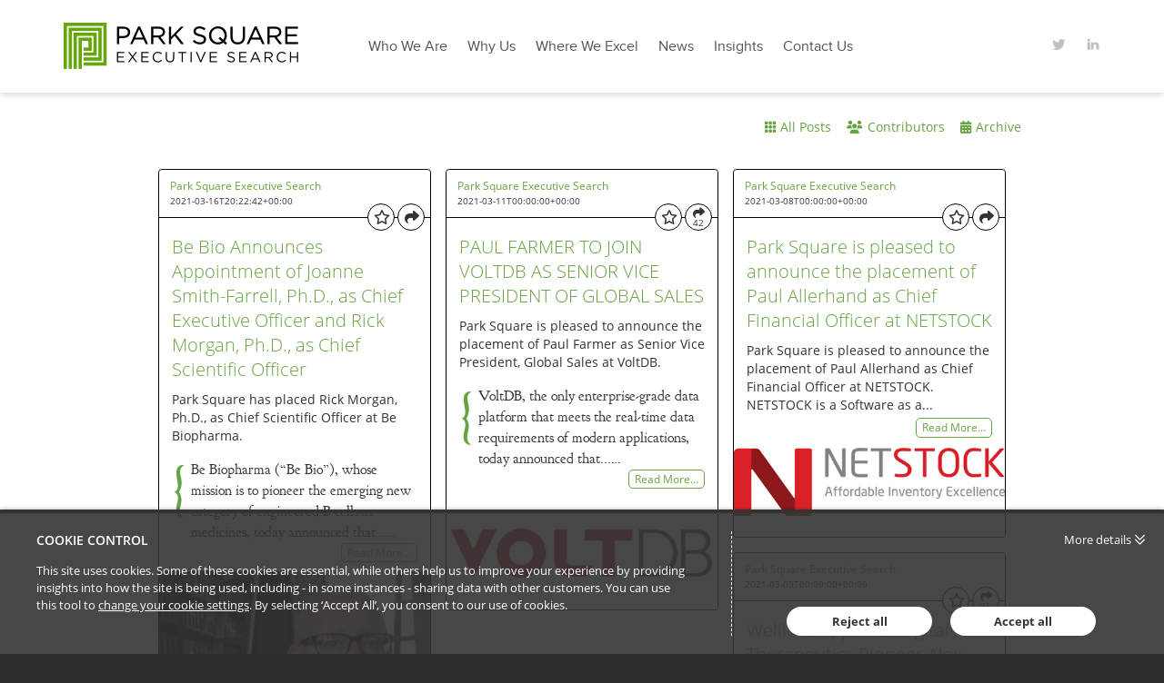

--- FILE ---
content_type: text/html; charset=utf-8
request_url: https://insights.parksquare.com/archive/2021/3
body_size: 12206
content:


<!DOCTYPE html>
<html lang="en">
<head>
    
    


<meta http-equiv="X-UA-Compatible" content="IE=Edge">
<meta http-equiv="content-type" content="text/html; charset=UTF-8"> 
<meta charset="utf-8">

<title>Park Square Executive Search - Discovery, Innovation, Growth</title>

<meta name="description" content="Park Square Executive Search is a retainer-based executive search firm located in Boston, Massachusetts and in Menlo Park, California. Park Square serves clients and institutions that are changing the world through discovery, innovation, and growth.

The Managing Directors of the U.S. business..." />



    <meta name="robots" content="noindex, nofollow">

    <meta name="viewport" content="width=device-width, initial-scale=1.0, maximum-scale=5, minimum-scale=1">
    <meta name="twitter:dnt" content="on">
    
               <meta prefix="og: http://ogp.me/ns#" property="og:image" content="https://files.passle.net/58a5cb8db00e8110e83aa395/5343e1333d94740124c79f49/2017-02-16-3-57-07-768-guid-1487260843639-P+S+E+S.png" />
        <meta prefix="og: http://ogp.me/ns#" property="og:image:secure_url" content="https://files.passle.net/58a5cb8db00e8110e83aa395/5343e1333d94740124c79f49/2017-02-16-3-57-07-768-guid-1487260843639-P+S+E+S.png" />
        <meta prefix="og: http://ogp.me/ns#" property="og:image:width" content="1024" />
        <meta prefix="og: http://ogp.me/ns#" property="og:image:height" content="512" />


<meta prefix="og: http://ogp.me/ns#" property="og:title" />

<meta prefix="og: http://ogp.me/ns#" property="og:site_name" content="Passle" />

<meta prefix="og: http://ogp.me/ns#" property="og:url" content="https://insights.parksquare.com/" />

<meta prefix="og: http://ogp.me/ns#" property="og:description" content="Park Square Executive Search is a retainer-based executive search firm located in Boston, Massachusetts and in Menlo Park, California. Park Square serves clients and institutions that are changing the world through discovery, innovation, and growth.

The Managing Directors of the U.S. business of J. Robert Scott, a global search firm founded in 1986, spun out to form Park Square Executive Search on April 1, 2012.

As we have for 27 years, Park Square continues to work with leading biotechnology and high technology companies, major research universities and healthcare institutions, and venture capital and private equity firms, as well as their portfolio companies. We place board members, chief executive officers, C-suite executives as well as academic and physician leaders." />

<meta prefix="og: http://ogp.me/ns#" property="og:type" content="website" />

<meta prefix="og: http://ogp.me/ns#" property="og:locale" content="en_GB" />


<meta property="fb:app_id" content="291505782785530" />
<meta property="fb:admins" content="736991176" />


<meta name="twitter:card" content="summary_large_image">
<meta name="twitter:site" content="&#64;passle">
<meta name="twitter:url" content="https://insights.parksquare.com/">
<meta name="twitter:title">
<meta name="twitter:description" content="Park Square Executive Search is a retainer-based executive search firm located in Boston, Massachusetts and in Menlo Park, California. Park Square serves clients and institutions that are changing the world through discovery, innovation, and growth.

The Managing Directors of the U.S. business of J. Robert Scott, a global search firm founded in 1986, spun out to form Park Square Executive Search on April 1, 2012.

As we have for 27 years, Park Square continues to work with leading biotechnology and high technology companies, major research universities and healthcare institutions, and venture capital and private equity firms, as well as their portfolio companies. We place board members, chief executive officers, C-suite executives as well as academic and physician leaders.">
    <meta property="twitter:image" content="https://files.passle.net/58a5cb8db00e8110e83aa395/5343e1333d94740124c79f49/2017-02-16-3-57-07-768-guid-1487260843639-P+S+E+S.png" />

    

    
    <link rel="canonical" href="https://insights.parksquare.com/" />


    <link rel="shortcut icon" href="/Content/favicon.ico" id="favicon" type="image/x-icon" />
    <link rel="apple-touch-icon-precomposed" sizes="114x114" href="/Content/bootstrap/ico/apple-touch-icon-114-precomposed.png" />
    <link rel="apple-touch-icon-precomposed" sizes="72x72" href="/Content/bootstrap/ico/apple-touch-icon-72-precomposed.png" />
    <link rel="apple-touch-icon-precomposed" href="/Content/bootstrap/ico/apple-touch-icon-72-precomposed.png" />
    

    <script nonce="zaSSC80u0aN3ZU9IypV2aQ==">
        // Define dataLayer and the gtag function.
        window.dataLayer = window.dataLayer || [];
        function gtag() { dataLayer.push(arguments); }
    </script>

        <script nonce="zaSSC80u0aN3ZU9IypV2aQ==">
                     gtag('consent', 'default', {
                        'ad_storage': 'denied',
                        'analytics_storage': 'granted',
                        'functionality_storage': 'denied',
                        'personalization_storage': 'denied',
                        'security_storage': 'denied',
                        'wait_for_update': 2000 //allow 2 seconds for the cookie control to load and update settings
                    });
        </script>
    
    <script async nonce="zaSSC80u0aN3ZU9IypV2aQ==">
    (function (i, s, o, g, r, a, m) {
        i['GoogleAnalyticsObject'] = r; i[r] = i[r] || function () {
            (i[r].q = i[r].q || []).push(arguments)
        }, i[r].l = 1 * new Date(); a = s.createElement(o),
        m = s.getElementsByTagName(o)[0]; a.async = 1; a.src = g; m.parentNode.insertBefore(a, m)
    })(window, document, 'script', '//www.google-analytics.com/analytics.js', 'ga');

    ga('create', 'UA-30537224-1', 'auto', { 'name': 'clientTracker' });
    ga('clientTracker.send', 'pageview');
    </script>


    

    

    
    <style>*{border:0;margin:0;padding:0;-webkit-margin-before:0;-webkit-margin-after:0;-webkit-box-sizing:border-box;box-sizing:border-box}h1,h2,h3,h4,h5,h6,p,blockquote,pre,a,abbr,address,cit,code,del,dfn,em,ins,q,samp,small,strong,b,i,hr,dl,dt,dd,ol,ul,li,fieldset,legend,label{vertical-align:baseline}article,aside,canvas,figure,figure img,figcaption,hgroup,footer,header,main,nav,section,audio,video{display:block}table{border-collapse:separate;border-spacing:0}table caption,table th,table td{text-align:left;vertical-align:middle}:focus{outline:0}.small_text{font-size:12px;line-height:17px}.medium_text{font-size:14px;line-height:20px}.large_text{font-size:16px;line-height:23px}.x_large_text{font-size:18px;line-height:28px}.x_x_l_text{font-size:23px;line-height:32px}.small_title{font-size:20px;line-height:27px}.subheader_text{font-size:32px;line-height:45px}.header_text{font-size:40px;line-height:56px}.weight_light{font-weight:300}.weight_regular{font-weight:400}.weight_semi_bold{font-weight:600}.weight_bold{font-weight:700}.hide{display:none}.clearfix:before,.clearfix:after{display:table;content:"";line-height:0}.clearfix:after{clear:both}.ellipsis{white-space:nowrap;overflow:hidden;text-overflow:ellipsis}.inset-button:hover{text-decoration:none;text-shadow:-1px -1px 0 rgba(255,255,255,0.4),1px 1px rgba(0,0,0,0.3);-webkit-box-shadow:inset 1px 1px 0 rgba(0,0,0,0.3),inset -1px -1px rgba(255,255,255,0.4);box-shadow:inset 1px 1px 0 rgba(0,0,0,0.3),inset -1px -1px rgba(255,255,255,0.4)}.transform-centre{position:absolute;left:50%;top:50%;-webkit-transform:translate(-50%,-50%);transform:translate(-50%,-50%)}.open-button,.closed-button{border-radius:4px;white-space:nowrap;font-weight:600}.open-button:hover,.closed-button:hover{text-decoration:none}.open-button:hover span,.closed-button:hover span{text-decoration:underline}.closed-button{padding:5px 10px;background-color:#198dc6;color:white}.open-button{padding:4px 9px;background-color:white;color:#198dc6;border:1px solid #198dc6}#passleweb-iframe-container{height:720px;width:100%;background-color:white}.passle-web-iframe{height:100%;width:100%;overflow-x:hidden}@media(min-width:985px){#passleweb-iframe-container{width:900px;background-color:unset}}html,body,.passle-post-block{color:#333;font-family:"Open Sans",sans-serif;font-size:14px;line-height:20px}button,input,select,textarea{font-family:inherit}button:focus,input:focus,select:focus,textarea:focus{outline:0}a{color:#f9653b;text-decoration:none}a:hover{text-decoration:underline}h1{font-size:40px;line-height:56px}h2{font-size:32px;line-height:45px;font-weight:300}h3,h4{font-size:20px;line-height:27px}h1,h3{font-weight:600}h1 a:hover,h3 a:hover{text-decoration:none}h4{font-weight:400}.client-content:before,.client-content:after{display:table;content:"";line-height:0}.client-content:after{clear:both}.passle-content{font-size:14px;line-height:20px}.passle-content p{margin:0}.share-message{padding:30px}</style>
    
<link rel="preload" as="style" href="https://cw-resources.passle.net/Content/googlefonts/all.min.css?v=0.0.2" onload="this.onload=null;this.rel='stylesheet'">

<noscript>
    <link rel="stylesheet" href="https://cw-resources.passle.net/Content/googlefonts/all.min.css?v=0.0.2">
</noscript>
    
        <link href="https://cw-resources.passle.net/PassleBundle?v=a7qhXj9pxD58tVXy_kexN7ZDhW4GT_lSN3PQtIY4eZY1" rel="stylesheet" media="all">
    

<link href="https://cw-resources.passle.net/CustomCSS/CustomPassleCSS?passleShortcode=102e0cr&version=2" rel="stylesheet" type="text/css" media="screen"/>

<link href="https://cw-resources.passle.net/CustomCSS/CustomDesignCSS?passleShortcode=102e0cr&version=2" rel="stylesheet" type="text/css" media="screen"/>    <!--[if lte IE 8]>
        <script>for(var e,l='article aside footer header main nav section time'.split(' ');e=l.pop();document.createElement(e))</script>
        <script nonce="zaSSC80u0aN3ZU9IypV2aQ==" type="text/javascript" src="https://cw-resources.passle.net/Scripts/Plugins/html5shiv.js"   ></script>
    <![endif]-->
    
    
<!-- Google Tag Manager (Passle) -->
<script defer nonce="zaSSC80u0aN3ZU9IypV2aQ==">
        (function (w, d, s, l, i) {
            w[l] = w[l] || []; w[l].push({
                'gtm.start':
                    new Date().getTime(), event: 'gtm.js'
            }); var f = d.getElementsByTagName(s)[0],
                j = d.createElement(s), dl = l != 'dataLayer' ? '&l=' + l : ''; j.async = true; j.src =
                    'https://www.googletagmanager.com/gtm.js?id=' + i + dl; f.parentNode.insertBefore(j, f);
        })(window, document, 'script', 'dataLayer', 'GTM-M5DDHT6');
</script>
<!-- End Google Tag Manager -->

</head>

<body class="passle-body">
    
<!-- Google Tag Manager Passle (noscript) -->
<noscript>
    <iframe src="https://www.googletagmanager.com/ns.html?id=GTM-M5DDHT6"
            height="0" width="0" style="display:none;visibility:hidden"></iframe>
</noscript>
<!-- End Google Tag Manager Passle (noscript) -->

    <input type="hidden" name="InMobileApp" id="InMobileApp" value="false" />

    <div id="user-cookie-options" class="hide"></div>


    <!-- b/_Layout -->
    
    <div id="passleweb-iframe-container" class="hide"></div>

        <div id="passle-page-wrapper">
            <div class="client-content">
                <header id="header">
	<div class="wrap">
		<!-- Logo and Toggle -->
    	<a href="https://www.parksquare.com" class="logo">
        	<img src="https://passle-net.s3.amazonaws.com/CustomDesign/58a5cb8db00e8110e83aa395/2018-10-04-13-56-56-324-5bb61c2844de8905ecbb470d.png" alt="" />
    	</a>
    	<button class="mobile nav-toggle"><span></span></button>

    	<!-- Utility Nav Menu -->
    	<nav class="utility clearfix">
        	<div class="login-nav-desktop">
                <a id="login-form-toggle" href="#login-form-desktop">Client Login</a>
                <!--form id="login-form-desktop" class="login-form" method="POST">
                    <div>
                        <label for="">Username</label>
                        <input value="" placeholder="" type="text" id="username" name="username">
                    </div>
                    <div>
                        <label for="">Password</label>
                        <input value="" placeholder="" type="password" id="password" name="password">
                    </div>
                  <button class="btn text">Login</button>
                </form-->
            </div>
            <ul>
                <li><a href="https://twitter.com/parksquarePKSQ" target="_blank">
                	<svg><use xlink:href="https://passle-net.s3.amazonaws.com/CustomDesign/58a5cb8db00e8110e83aa395/2018-10-04-13-59-58-195-5bb61cde44de8905ecbb4852.svg#social_twitter"></use></svg></a>
                </li>
                <li><a href="https://www.linkedin.com/company/park-square-executive-search" target="_blank">
                	<svg><use xlink:href="https://passle-net.s3.amazonaws.com/CustomDesign/58a5cb8db00e8110e83aa395/2018-10-04-13-59-58-195-5bb61cde44de8905ecbb4852.svg#social_linkedin"></use></svg></a>
                </li>
            </ul>
        </nav>

    <!-- Main Nav Menu -->
    	<nav class="main-menu">
    		<ul id="nav" class="menu">
    			<li id="menu-item-82" class="menu-item menu-item-type-post_type menu-item-object-page menu-item-82">
    				<a href="https://www.parksquare.com/who-we-are/">Who We Are</a>
    			</li>
				<li id="menu-item-81" class="menu-item menu-item-type-post_type menu-item-object-page menu-item-81">
					<a href="https://www.parksquare.com/why-us/">Why Us</a>
				</li>
				<li id="menu-item-145" class="menu-item menu-item-type-custom menu-item-object-custom menu-item-has-children menu-item-145">
					<a href="#">Where We Excel</a>
					<ul class="sub-menu">
						<li id="menu-item-80" class="menu-item menu-item-type-post_type menu-item-object-page menu-item-80"><a href="https://www.parksquare.com/where-we-excel/education-not-for-profit/">Education &#038; Not-for-Profit</a></li>
						<li id="menu-item-78" class="menu-item menu-item-type-post_type menu-item-object-page menu-item-78"><a href="https://www.parksquare.com/where-we-excel/life-science-healthcare/">Life Sciences &#038; Healthcare</a></li>
						<li id="menu-item-79" class="menu-item menu-item-type-post_type menu-item-object-page menu-item-79"><a href="https://www.parksquare.com/where-we-excel/technology/">Technology</a></li>
					</ul>
				</li>
				<li id="menu-item-146" class="menu-item menu-item-type-custom menu-item-object-custom menu-item-has-children menu-item-146">
					<a href="#">News</a>
					<ul class="sub-menu">
						<li id="menu-item-76" class="menu-item menu-item-type-post_type menu-item-object-page menu-item-76"><a href="https://www.parksquare.com/news/education-not-for-profit-news/">Education &#038; Not-for-Profit</a></li>
						<li id="menu-item-74" class="menu-item menu-item-type-post_type menu-item-object-page menu-item-74"><a href="https://www.parksquare.com/news/life-science-healthcare-news/">Life Sciences &#038; Healthcare</a></li>
						<li id="menu-item-75" class="menu-item menu-item-type-post_type menu-item-object-page menu-item-75"><a href="https://www.parksquare.com/news/technology-news/">Technology</a></li>
					</ul>
				</li>
				<li id="menu-item-147" class="menu-item menu-item-type-custom menu-item-object-custom menu-item-has-children menu-item-147">
					<a href="#">Insights</a>
					<ul class="sub-menu">
						<li id="menu-item-72" class="menu-item menu-item-type-post_type menu-item-object-page menu-item-72"><a href="https://www.parksquare.com/insights/education-not-for-profit-insights/">Education &#038; Not-for-Profit</a></li>
						<li id="menu-item-70" class="menu-item menu-item-type-post_type menu-item-object-page menu-item-70"><a href="https://www.parksquare.com/insights/life-science-healthcare-insights/">Life Sciences &#038; Healthcare</a></li>
						<li id="menu-item-71" class="menu-item menu-item-type-post_type menu-item-object-page menu-item-71"><a href="https://www.parksquare.com/insights/technology-insights/">Technology</a></li>
					</ul>
				</li>
				<li id="menu-item-68" class="menu-item menu-item-type-post_type menu-item-object-page menu-item-68">
					<a href="https://www.parksquare.com/contact/">Contact Us</a>
				</li>
			</ul>
		</nav>       
	</div>

	<!-- Mobile Nav Menu -->
	<div class="mobile-wrap">
    	<!-- Utility Nav Menu -->
    	<nav class="utility-mobile clearfix">
        	<div class="wrap">
            	<div class="login-nav-mobile">
                	<a id="login-form-toggle-mobile" href="#login-form-mobile">Client Login</a>
                	<form id="login-form-mobile" class="login-form" method="POST">
                        <div>
                            <label for="">Username</label>
                            <input value="" placeholder="" type="text" id="username" name="username">
                        </div>
                        <div>
                            <label for="">Password</label>
                            <input value="" placeholder="" type="password" id="password" name="password">
                        </div>
                      <button class="btn text">Login</button>
                    </form>
                </div>
            	<ul>
                    <li><a href="https://twitter.com/parksquarePKSQ" target="_blank">
                    	<svg><use xlink:href="https://passle-net.s3.amazonaws.com/CustomDesign/58a5cb8db00e8110e83aa395/2018-10-04-13-59-58-195-5bb61cde44de8905ecbb4852.svg#social_twitter"></use></svg>
                    	</a>
                    </li>
                    <li><a href="https://www.linkedin.com/company/park-square-executive-search" target="_blank">
                    	<svg><use xlink:href="https://passle-net.s3.amazonaws.com/CustomDesign/58a5cb8db00e8110e83aa395/2018-10-04-13-59-58-195-5bb61cde44de8905ecbb4852.svg#social_linkedin"></use></svg></a>
                    </li>
                </ul>
        	</div>
    	</nav>
    
    	<nav class="mobile-menu">
    		<ul id="nav" class="menu">
    			<li class="menu-item menu-item-type-post_type menu-item-object-page menu-item-82">
    				<a href="https://www.parksquare.com/who-we-are/">Who We Are</a>
    			</li>
				<li class="menu-item menu-item-type-post_type menu-item-object-page menu-item-81">
					<a href="https://www.parksquare.com/why-us/">Why Us</a>
				</li>
				<li class="menu-item menu-item-type-custom menu-item-object-custom menu-item-has-children menu-item-145">
					<a href="#">Where We Excel</a>
					<ul class="sub-menu">
						<li class="menu-item menu-item-type-post_type menu-item-object-page menu-item-80"><a href="https://www.parksquare.com/where-we-excel/education-not-for-profit/">Education &#038; Not-for-Profit</a></li>
						<li class="menu-item menu-item-type-post_type menu-item-object-page menu-item-78"><a href="https://www.parksquare.com/where-we-excel/life-science-healthcare/">Life Sciences &#038; Healthcare</a></li>
						<li class="menu-item menu-item-type-post_type menu-item-object-page menu-item-79"><a href="https://www.parksquare.com/where-we-excel/technology/">Technology</a></li>
					</ul>
				</li>
				<li class="menu-item menu-item-type-custom menu-item-object-custom menu-item-has-children menu-item-146">
					<a href="#">News</a>
					<ul class="sub-menu">
						<li class="menu-item menu-item-type-post_type menu-item-object-page menu-item-76">
							<a href="https://www.parksquare.com/news/education-not-for-profit-news/">Education &#038; Not-for-Profit</a>
						</li>
						<li class="menu-item menu-item-type-post_type menu-item-object-page menu-item-74">
							<a href="https://www.parksquare.com/news/life-science-healthcare-news/">Life Sciences &#038; Healthcare</a>
						</li>
						<li class="menu-item menu-item-type-post_type menu-item-object-page menu-item-75">
							<a href="https://www.parksquare.com/news/technology-news/">Technology</a>
						</li>
					</ul>
				</li>
				<li class="menu-item menu-item-type-custom menu-item-object-custom menu-item-has-children menu-item-147">
					<a href="#">Insights</a>
					<ul class="sub-menu">
						<li class="menu-item menu-item-type-post_type menu-item-object-page menu-item-72">
							<a href="https://www.parksquare.com/insights/education-not-for-profit-insights/">Education &#038; Not-for-Profit</a>
						</li>
						<li class="menu-item menu-item-type-post_type menu-item-object-page menu-item-70">
							<a href="https://www.parksquare.com/insights/life-science-healthcare-insights/">Life Sciences &#038; Healthcare</a>
						</li>
						<li class="menu-item menu-item-type-post_type menu-item-object-page menu-item-71">
							<a href="https://www.parksquare.com/insights/technology-insights/">Technology</a>
						</li>
					</ul>
				</li>
				<li class="menu-item menu-item-type-post_type menu-item-object-page menu-item-68">
					<a href="https://www.parksquare.com/contact/">Contact Us</a>
				</li>
			</ul>
		</nav>
	</div>
</header>
            </div>
            <div class="passle-content" >
                



    <div class="passle-102e0cr">
        <div class="isotope-container clearfix">
            

    <div class="public-header ">

        
        <h1 class="passle-title logo-title hidden print-shown">
                <a href="http://www.parksquare.com"><img class="title-image" src='https://images.passle.net/fit-in/300x75/Passle/58a5cb8db00e8110e83aa395/Logo/2017-02-16-3-57-07-768-guid-1487260736862-ParkSquare_Logo_New_Horizontal_NEW.jpg' alt='Park Square Executive Search' /></a>
        </h1>


        <div class="passle-nav-container">
            <div class="nav__first-line">

            <div class="nav__first-line__mobile-buttons clearfix">
                <div class="follow-button-container">
                    

                </div>
                    <button class="header-nav-mobile-button"><i class="fa-solid fa-bars fa-2x"></i><span class="sr-only">Passle Menu</span></button>
            </div>

                
            </div>
            <div class="nav__second-line">
                <div class="nav__second-line__actions">
                    <ul class="header-nav">
                        <li class="follow-button-container">
                            

                        </li>
                                <li class="manage-posts-button-container" style="display:none">
                                    <a href="https://www.passle.net/passle/102e0cr/dashboard" class="passle-edit manage-posts button button--tertiary button--squared">
                                        <i class="fa-solid fa-pencil"></i><span>Manage Posts</span>
                                    </a>
                                </li>
                                <li>
                                    <a class="all-posts button button--link button--squared" href="/"><i class="fa-solid fa-grid"></i><span>All&nbsp;Posts</span></a>
                                </li>
                                <li>
                                    <button class="about button button--link button--squared">
<i class="fa-solid fa-users"></i></span>Contributors</span>                                    </button>
                                </li>
                                <li>
                                    <button class="archive button button--link button--squared"><i class="fa-solid fa-calendar-days"></i><span>Archive</span></button>
                                </li>
                    </ul>
                </div>
            </div>
        </div>

            <div class="info-container">
                
<!--<div class='isotope-container clearfix'>-->
<div class="about-container clearfix" itemscope itemtype="http://schema.org/Organization">
    <div class="about-inner">
        <div class="contributors-container no-about">
            <div class="about-item">
                <h4>Contributors</h4>
                
<ul class="contributors-list">
        <li class="contributor clearfix" itemprop="member" itemscope itemtype="http://schema.org/Person">
            <img src="https://images.passle.net/35x35/Person/58a5d1553d947710847c66b6/Avatar/2017-02-27-9-43-21-361-guid-1488231869667-AAEAAQAAAAAAAAieAAAAJDI0OGFiNjlmLTZmN2MtNDc2OC1hYjE4LTUyNGY4ZGI4ZjgxOA.jpg" class="avatar avatar-small" itemprop="image" alt="" />
            <div class="contributor-details">
                <div class="contributor-name" itemprop="name"><a href="https://insights.parksquare.com/u/102e0d4/aaron-lapat" rel="noopener noreferrer" target="_blank">Aaron Lapat</a></div>
                <div class="contributor-title" itemprop="jobTitle">Managing Partner</div>
            </div>
        </li>
        <li class="contributor clearfix" itemprop="member" itemscope itemtype="http://schema.org/Person">
            <img src="https://images.passle.net/35x35/Person/58a5d7adb00e8110e83aa7fa/Avatar/2019-03-12-16-20-17-495-5c87dc41989b6e0a802408a3.jpg" class="avatar avatar-small" itemprop="image" alt="" />
            <div class="contributor-details">
                <div class="contributor-name" itemprop="name"><a href="https://insights.parksquare.com/u/102e0dd/bruce-rychlik" rel="noopener noreferrer" target="_blank">Bruce Rychlik</a></div>
                <div class="contributor-title" itemprop="jobTitle">Managing Partner, Life Sciences</div>
            </div>
        </li>
        <li class="contributor clearfix" itemprop="member" itemscope itemtype="http://schema.org/Person">
            <img src="https://images.passle.net/35x35/Person/58a5d78bb00e8110e83aa7f5/Avatar/2019-03-13-19-10-12-673-5c895594abdfe80c6c1097df.PNG" class="avatar avatar-small" itemprop="image" alt="" />
            <div class="contributor-details">
                <div class="contributor-name" itemprop="name"><a href="https://insights.parksquare.com/u/102e0dc/erik-lundh" rel="noopener noreferrer" target="_blank">Erik Lundh</a></div>
                <div class="contributor-title" itemprop="jobTitle">Managing Partner</div>
            </div>
        </li>
        <li class="contributor clearfix" itemprop="member" itemscope itemtype="http://schema.org/Person">
            <img src="https://images.passle.net/35x35/Person/592e8af93d947609d446d9dc/Avatar/2019-03-12-16-22-25-088-5c87dcc1abdfe813fcc0da31.jpg" class="avatar avatar-small" itemprop="image" alt="" />
            <div class="contributor-details">
                <div class="contributor-name" itemprop="name"><a href="https://insights.parksquare.com/u/102e88z/jesse-hershman" rel="noopener noreferrer" target="_blank">Jesse Hershman</a></div>
                <div class="contributor-title" itemprop="jobTitle">Partner</div>
            </div>
        </li>
        <li class="contributor clearfix" itemprop="member" itemscope itemtype="http://schema.org/Person">
            <img src="https://images.passle.net/35x35/Person/58a5d6723d947710847c6931/Avatar/2019-03-12-16-41-48-220-5c87e14cabdfe813fcc0e0ca.jpg" class="avatar avatar-small" itemprop="image" alt="" />
            <div class="contributor-details">
                <div class="contributor-name" itemprop="name"><a href="https://insights.parksquare.com/u/102e0da/jonathan-fortescue" rel="noopener noreferrer" target="_blank">Jonathan Fortescue</a></div>
                <div class="contributor-title" itemprop="jobTitle">Managing Partner</div>
            </div>
        </li>
        <li class="contributor clearfix" itemprop="member" itemscope itemtype="http://schema.org/Person">
            <img src="https://images.passle.net/35x35/Person/58a5d143b00e8110e83aa6e5/Avatar/2019-03-11-19-38-32-832-5c86b938abdfe81048f4e19e.png" class="avatar avatar-small" itemprop="image" alt="" />
            <div class="contributor-details">
                <div class="contributor-name" itemprop="name"><a href="https://insights.parksquare.com/u/102e0d3/park-square-executive-search" rel="noopener noreferrer" target="_blank">Park Square Executive Search</a></div>
                <div class="contributor-title" itemprop="jobTitle"></div>
            </div>
        </li>
        <li class="contributor clearfix" itemprop="member" itemscope itemtype="http://schema.org/Person">
            <img src="https://images.passle.net/35x35/Person/58a5d7cfb00e8110e83aa802/Avatar/2019-03-12-16-44-29-668-5c87e1edabdfe813fcc0e247.jpg" class="avatar avatar-small" itemprop="image" alt="" />
            <div class="contributor-details">
                <div class="contributor-name" itemprop="name"><a href="https://insights.parksquare.com/u/102e0df/stacey-lerner" rel="noopener noreferrer" target="_blank">Stacey Lerner</a></div>
                <div class="contributor-title" itemprop="jobTitle">Partner</div>
            </div>
        </li>
</ul>
            </div>
        </div>
    </div>
</div>
<div class="archive-container clearfix">
    <h4>Park Square Executive Search Archive</h4>
    <ul class="archive-list">
            <li>
                <a href="/archive/2026/1">January 2026 (6)</a>
            </li>
            <li>
                <a href="/archive/2025/12">December 2025 (1)</a>
            </li>
            <li>
                <a href="/archive/2025/11">November 2025 (2)</a>
            </li>
            <li>
                <a href="/archive/2025/10">October 2025 (4)</a>
            </li>
            <li>
                <a href="/archive/2025/9">September 2025 (8)</a>
            </li>
            <li>
                <a href="/archive/2025/8">August 2025 (2)</a>
            </li>
            <li>
                <a href="/archive/2025/7">July 2025 (2)</a>
            </li>
            <li>
                <a href="/archive/2025/6">June 2025 (6)</a>
            </li>
            <li>
                <a href="/archive/2025/5">May 2025 (4)</a>
            </li>
            <li>
                <a href="/archive/2025/4">April 2025 (4)</a>
            </li>
            <li>
                <a href="/archive/2025/2">February 2025 (1)</a>
            </li>
            <li>
                <a href="/archive/2025/1">January 2025 (3)</a>
            </li>
            <li>
                <a href="/archive/2024/11">November 2024 (3)</a>
            </li>
            <li>
                <a href="/archive/2024/10">October 2024 (4)</a>
            </li>
            <li>
                <a href="/archive/2024/9">September 2024 (5)</a>
            </li>
            <li>
                <a href="/archive/2024/8">August 2024 (3)</a>
            </li>
            <li>
                <a href="/archive/2024/7">July 2024 (5)</a>
            </li>
            <li>
                <a href="/archive/2024/6">June 2024 (3)</a>
            </li>
            <li>
                <a href="/archive/2024/5">May 2024 (5)</a>
            </li>
            <li>
                <a href="/archive/2024/4">April 2024 (4)</a>
            </li>
            <li>
                <a href="/archive/2024/2">February 2024 (6)</a>
            </li>
            <li>
                <a href="/archive/2024/1">January 2024 (4)</a>
            </li>
            <li>
                <a href="/archive/2023/12">December 2023 (1)</a>
            </li>
            <li>
                <a href="/archive/2023/11">November 2023 (4)</a>
            </li>
            <li>
                <a href="/archive/2023/10">October 2023 (3)</a>
            </li>
            <li>
                <a href="/archive/2023/9">September 2023 (8)</a>
            </li>
            <li>
                <a href="/archive/2023/8">August 2023 (2)</a>
            </li>
            <li>
                <a href="/archive/2023/7">July 2023 (1)</a>
            </li>
            <li>
                <a href="/archive/2023/6">June 2023 (5)</a>
            </li>
            <li>
                <a href="/archive/2023/5">May 2023 (6)</a>
            </li>
            <li>
                <a href="/archive/2023/4">April 2023 (2)</a>
            </li>
            <li>
                <a href="/archive/2023/3">March 2023 (4)</a>
            </li>
            <li>
                <a href="/archive/2023/2">February 2023 (2)</a>
            </li>
            <li>
                <a href="/archive/2023/1">January 2023 (2)</a>
            </li>
            <li>
                <a href="/archive/2022/12">December 2022 (1)</a>
            </li>
            <li>
                <a href="/archive/2022/11">November 2022 (6)</a>
            </li>
            <li>
                <a href="/archive/2022/10">October 2022 (3)</a>
            </li>
            <li>
                <a href="/archive/2022/9">September 2022 (6)</a>
            </li>
            <li>
                <a href="/archive/2022/8">August 2022 (6)</a>
            </li>
            <li>
                <a href="/archive/2022/6">June 2022 (5)</a>
            </li>
            <li>
                <a href="/archive/2022/5">May 2022 (5)</a>
            </li>
            <li>
                <a href="/archive/2022/4">April 2022 (3)</a>
            </li>
            <li>
                <a href="/archive/2022/3">March 2022 (8)</a>
            </li>
            <li>
                <a href="/archive/2022/2">February 2022 (3)</a>
            </li>
            <li>
                <a href="/archive/2022/1">January 2022 (11)</a>
            </li>
            <li>
                <a href="/archive/2021/12">December 2021 (5)</a>
            </li>
            <li>
                <a href="/archive/2021/11">November 2021 (5)</a>
            </li>
            <li>
                <a href="/archive/2021/10">October 2021 (8)</a>
            </li>
            <li>
                <a href="/archive/2021/9">September 2021 (4)</a>
            </li>
            <li>
                <a href="/archive/2021/7">July 2021 (5)</a>
            </li>
            <li>
                <a href="/archive/2021/6">June 2021 (6)</a>
            </li>
            <li>
                <a href="/archive/2021/5">May 2021 (9)</a>
            </li>
            <li>
                <a href="/archive/2021/4">April 2021 (4)</a>
            </li>
            <li>
                <a href="/archive/2021/3">March 2021 (4)</a>
            </li>
            <li>
                <a href="/archive/2021/2">February 2021 (2)</a>
            </li>
            <li>
                <a href="/archive/2021/1">January 2021 (9)</a>
            </li>
            <li>
                <a href="/archive/2020/12">December 2020 (1)</a>
            </li>
            <li>
                <a href="/archive/2020/11">November 2020 (3)</a>
            </li>
            <li>
                <a href="/archive/2020/10">October 2020 (2)</a>
            </li>
            <li>
                <a href="/archive/2020/9">September 2020 (2)</a>
            </li>
            <li>
                <a href="/archive/2020/8">August 2020 (2)</a>
            </li>
            <li>
                <a href="/archive/2020/7">July 2020 (6)</a>
            </li>
            <li>
                <a href="/archive/2020/6">June 2020 (4)</a>
            </li>
            <li>
                <a href="/archive/2020/5">May 2020 (5)</a>
            </li>
            <li>
                <a href="/archive/2020/4">April 2020 (8)</a>
            </li>
            <li>
                <a href="/archive/2020/3">March 2020 (4)</a>
            </li>
            <li>
                <a href="/archive/2020/2">February 2020 (1)</a>
            </li>
            <li>
                <a href="/archive/2020/1">January 2020 (5)</a>
            </li>
            <li>
                <a href="/archive/2019/12">December 2019 (3)</a>
            </li>
            <li>
                <a href="/archive/2019/11">November 2019 (3)</a>
            </li>
            <li>
                <a href="/archive/2019/10">October 2019 (2)</a>
            </li>
            <li>
                <a href="/archive/2019/9">September 2019 (3)</a>
            </li>
            <li>
                <a href="/archive/2019/8">August 2019 (3)</a>
            </li>
            <li>
                <a href="/archive/2019/7">July 2019 (3)</a>
            </li>
            <li>
                <a href="/archive/2019/6">June 2019 (5)</a>
            </li>
            <li>
                <a href="/archive/2019/5">May 2019 (6)</a>
            </li>
            <li>
                <a href="/archive/2019/4">April 2019 (7)</a>
            </li>
            <li>
                <a href="/archive/2019/3">March 2019 (9)</a>
            </li>
            <li>
                <a href="/archive/2019/2">February 2019 (5)</a>
            </li>
            <li>
                <a href="/archive/2019/1">January 2019 (1)</a>
            </li>
            <li>
                <a href="/archive/2018/12">December 2018 (3)</a>
            </li>
            <li>
                <a href="/archive/2018/11">November 2018 (2)</a>
            </li>
            <li>
                <a href="/archive/2018/10">October 2018 (4)</a>
            </li>
            <li>
                <a href="/archive/2018/9">September 2018 (5)</a>
            </li>
            <li>
                <a href="/archive/2018/8">August 2018 (5)</a>
            </li>
            <li>
                <a href="/archive/2018/7">July 2018 (3)</a>
            </li>
            <li>
                <a href="/archive/2018/6">June 2018 (2)</a>
            </li>
            <li>
                <a href="/archive/2018/5">May 2018 (6)</a>
            </li>
            <li>
                <a href="/archive/2018/4">April 2018 (4)</a>
            </li>
            <li>
                <a href="/archive/2018/3">March 2018 (11)</a>
            </li>
            <li>
                <a href="/archive/2018/2">February 2018 (2)</a>
            </li>
            <li>
                <a href="/archive/2017/12">December 2017 (2)</a>
            </li>
            <li>
                <a href="/archive/2017/11">November 2017 (6)</a>
            </li>
            <li>
                <a href="/archive/2017/10">October 2017 (5)</a>
            </li>
            <li>
                <a href="/archive/2017/9">September 2017 (3)</a>
            </li>
            <li>
                <a href="/archive/2017/8">August 2017 (5)</a>
            </li>
            <li>
                <a href="/archive/2017/7">July 2017 (7)</a>
            </li>
            <li>
                <a href="/archive/2017/6">June 2017 (6)</a>
            </li>
            <li>
                <a href="/archive/2017/5">May 2017 (11)</a>
            </li>
            <li>
                <a href="/archive/2017/4">April 2017 (13)</a>
            </li>
            <li>
                <a href="/archive/2017/3">March 2017 (30)</a>
            </li>
            <li>
                <a href="/archive/2017/2">February 2017 (4)</a>
            </li>
            <li>
                <a href="/archive/2017/1">January 2017 (3)</a>
            </li>
            <li>
                <a href="/archive/2016/12">December 2016 (2)</a>
            </li>
            <li>
                <a href="/archive/2016/11">November 2016 (2)</a>
            </li>
            <li>
                <a href="/archive/2016/10">October 2016 (1)</a>
            </li>
            <li>
                <a href="/archive/2016/9">September 2016 (1)</a>
            </li>
            <li>
                <a href="/archive/2016/6">June 2016 (2)</a>
            </li>
            <li>
                <a href="/archive/2016/5">May 2016 (2)</a>
            </li>
            <li>
                <a href="/archive/2016/4">April 2016 (2)</a>
            </li>
            <li>
                <a href="/archive/2016/3">March 2016 (5)</a>
            </li>
            <li>
                <a href="/archive/2016/2">February 2016 (3)</a>
            </li>
            <li>
                <a href="/archive/2016/1">January 2016 (2)</a>
            </li>
            <li>
                <a href="/archive/2015/12">December 2015 (4)</a>
            </li>
            <li>
                <a href="/archive/2015/11">November 2015 (3)</a>
            </li>
            <li>
                <a href="/archive/2015/10">October 2015 (3)</a>
            </li>
            <li>
                <a href="/archive/2015/9">September 2015 (2)</a>
            </li>
            <li>
                <a href="/archive/2015/8">August 2015 (1)</a>
            </li>
            <li>
                <a href="/archive/2015/7">July 2015 (4)</a>
            </li>
            <li>
                <a href="/archive/2015/6">June 2015 (4)</a>
            </li>
            <li>
                <a href="/archive/2015/5">May 2015 (3)</a>
            </li>
            <li>
                <a href="/archive/2015/4">April 2015 (2)</a>
            </li>
            <li>
                <a href="/archive/2015/3">March 2015 (5)</a>
            </li>
            <li>
                <a href="/archive/2015/2">February 2015 (4)</a>
            </li>
            <li>
                <a href="/archive/2015/1">January 2015 (6)</a>
            </li>
            <li>
                <a href="/archive/2014/12">December 2014 (8)</a>
            </li>
            <li>
                <a href="/archive/2014/11">November 2014 (4)</a>
            </li>
            <li>
                <a href="/archive/2014/10">October 2014 (4)</a>
            </li>
            <li>
                <a href="/archive/2014/9">September 2014 (2)</a>
            </li>
            <li>
                <a href="/archive/2014/8">August 2014 (3)</a>
            </li>
            <li>
                <a href="/archive/2014/7">July 2014 (7)</a>
            </li>
            <li>
                <a href="/archive/2014/6">June 2014 (2)</a>
            </li>
            <li>
                <a href="/archive/2014/5">May 2014 (4)</a>
            </li>
            <li>
                <a href="/archive/2014/4">April 2014 (4)</a>
            </li>
            <li>
                <a href="/archive/2014/3">March 2014 (4)</a>
            </li>
            <li>
                <a href="/archive/2014/2">February 2014 (1)</a>
            </li>
            <li>
                <a href="/archive/2014/1">January 2014 (7)</a>
            </li>
            <li>
                <a href="/archive/2013/12">December 2013 (1)</a>
            </li>
            <li>
                <a href="/archive/2013/10">October 2013 (2)</a>
            </li>
            <li>
                <a href="/archive/2013/9">September 2013 (1)</a>
            </li>
            <li>
                <a href="/archive/2013/7">July 2013 (4)</a>
            </li>
            <li>
                <a href="/archive/2013/6">June 2013 (1)</a>
            </li>
            <li>
                <a href="/archive/2013/5">May 2013 (7)</a>
            </li>
            <li>
                <a href="/archive/2013/4">April 2013 (6)</a>
            </li>
            <li>
                <a href="/archive/2013/3">March 2013 (4)</a>
            </li>
            <li>
                <a href="/archive/2013/2">February 2013 (5)</a>
            </li>
            <li>
                <a href="/archive/2013/1">January 2013 (5)</a>
            </li>
    </ul>
</div>
<!--</div>-->

            </div>

    </div>

        </div>

        <div class="isotope-container clearfix">

            <div id="wall-posts">





    <div class="passle-post-block" data-post-shortcode="102gtf8">
        <article class="passle-article" itemscope itemtype="http://schema.org/Article">
            <link href="https://insights.parksquare.com/post/102gtf8/be-bio-announces-appointment-of-joanne-smith-farrell-ph-d-as-chief-executive-o" itemprop="mainEntityOfPage" />
            <section class="post-block-byline">

                    <p class="post-block-author-name">
                            <span class="author " itemprop="author" itemscope itemtype="http://schema.org/Person"><span itemprop="name"><a href="https://insights.parksquare.com/u/102e0d3/park-square-executive-search" rel="noopener noreferrer" target="_blank">Park Square Executive Search</a></span></span>
                    </p>
                <div class="post-block__header-footer">
                    <div>
                        <p class="post-block-publish-date">
                            <time class="localised-date"
                                  datetime="2021-03-16T20:22:42.4910000Z"
                                  data-dayjs-localtime-format=""
                                  data-show-timezone-abbreviation="False">3/16/2021 8:22:42 PM</time>
                        </p>
                    </div>

                    <div>
                        
<p class="action-buttons">
            <a href="#" class="action-button action-like " data-post-shortcode="102gtf8" title="Like" aria-label="Like"
                data-click-event-action="Click" data-click-event-category="ShareButton" data-click-event-label="LikePostButtonClicked">
                <i class="fa-regular fa-star"></i>
                <span class="like-button__counter action-button-number">0</span>
            </a>
        <a href="#" class="action-button action-repost " data-postshortcode="102gtf8" data-passleshortcode="102e0cr" title="Repost" aria-label="Repost">
            <i class="fa-solid fa-arrows-retweet"></i>
            <span id="repost-counter-102gtf8" class="action-button-number">0</span>
        </a>

        <a href="#" class="action-button action-share " data-postshortcode="102gtf8" title="Share" aria-label="Share">
            <i class="fa-solid fa-share"></i>
                <span class="action-button-number">0</span>

        </a>
</p>
                    </div>
                </div>
                <span class="article-publisher" itemprop="publisher" itemscope itemtype="http://schema.org/Organization">
    <span itemprop="logo" itemscope itemtype="http://schema.org/ImageObject">
        <span itemprop="url">https://www.passle.net/Content/Images/passle_logo-186px.png</span>
    </span>
    <span itemprop="name">Passle</span>
    <span itemprop="url">https://passle.net</span>
</span>
            </section>
            
            <section class="repost-form-container"></section>
            <section class="share-buttons-container">
                <p class="share-this">Share this:</p>
                
<div class="data-container"
     data-authorfullname="Park Square Executive Search"
     data-postshortcode="102gtf8"
     data-title="Be Bio Announces Appointment of Joanne Smith-Farrell, Ph.D., as Chief Executive Officer and Rick Morgan, Ph.D., as Chief Scientific Officer (via Passle)"
     data-twitterscreenname="ParkSquarePKSQ"
     data-tags="executive search,news,life sciences,bruce rychlik"
     data-url="https://insights.parksquare.com/post/102gtf8/be-bio-announces-appointment-of-joanne-smith-farrell-ph-d-as-chief-executive-o">

    <div class="social-sharing-buttons">
            <span class="istatoy-button-placeholder" data-postshortcode="102gtf8" data-istatoysource="ClientWeb"></span>
                    <a href="#" class="social-sharing-button linkedin" data-click-event-action="Click" data-click-event-category="ShareButton" data-click-event-label="linkedin" data-network="linkedin"><i class="fa-brands fa-linkedin-in" title="LinkedIn"></i></a>
                    <a href="#" class="social-sharing-button twitter" data-click-event-action="Click" data-click-event-category="ShareButton" data-click-event-label="twitter" data-network="twitter"><i class="fa-brands fa-x-twitter" title="Twitter"></i></a>
                    <a href="#" class="social-sharing-button facebook" data-click-event-action="Click" data-click-event-category="ShareButton" data-click-event-label="facebook" data-network="facebook"><i class="fa-brands fa-facebook-f" title="Facebook"></i></a>
        
    </div>
</div>
            </section>

            <section class="post-body" itemprop="articleBody">
                <h4 class="passle-headline" itemprop="headline"><a href="https://insights.parksquare.com/post/102gtf8/be-bio-announces-appointment-of-joanne-smith-farrell-ph-d-as-chief-executive-o" target="_self">Be Bio Announces Appointment of Joanne Smith-Farrell, Ph.D., as Chief Executive Officer and Rick Morgan, Ph.D., as Chief Scientific Officer</a></h4>
                <div class="post-content clearfix ck-content" itemprop="text">
                        <p>Park Square has placed Rick Morgan, Ph.D., as Chief Scientific Officer at Be Biopharma.</p>
                </div>
                    <div class="post-block-quote clearfix">
                        <div class="curly-brace" role="presentation">
                            &#123;
                        </div>
                        <p itemprop="citation">
                                Be Biopharma (“Be Bio”), whose mission is to pioneer the emerging new category of engineered B cells as medicines, today announced that...&hellip;
                        </p>
                    </div>

                    <div class="post-block-read-more clearfix">
                        <span class="read-more-inner">
                            <a href="https://insights.parksquare.com/post/102gtf8/be-bio-announces-appointment-of-joanne-smith-farrell-ph-d-as-chief-executive-o">Read More&hellip;</a>
                        </span>
                    </div>
            </section>

            <section class="post-block-featured-item ">
                
                <div itemprop="image" itemscope itemtype="http://schema.org/ImageObject">
                        <div class="post-featured-image">
                            <a href="https://insights.parksquare.com/post/102gtf8/be-bio-announces-appointment-of-joanne-smith-farrell-ph-d-as-chief-executive-o"  class="post-block__image-container post-block__image-container-large post-block__image post-block__image-none post-block__image-none post-block__image">

                                <img src="https://images.passle.net/fit-in/860x860/Passle/58a5cb8db00e8110e83aa395/MediaLibrary/Images/58a5d143b00e8110e83aa6e5/2021-03-16-20-21-00-853-6051132c53548a099030c256.jpg" class="post-block__image" alt="Be Bio Announces Appointment of Joanne Smith-Farrell, Ph.D., as Chief Executive Officer and Rick Morgan, Ph.D., as Chief Scientific Officer" />

                            </a>
                        </div>
                                    </div>
            </section>

            <footer class="post-block-footer clearfix">
            </footer>
        </article>
    </div>           




    <div class="passle-post-block" data-post-shortcode="102guop">
        <article class="passle-article" itemscope itemtype="http://schema.org/Article">
            <link href="https://insights.parksquare.com/post/102guop/paul-farmer-to-join-voltdb-as-senior-vice-president-of-global-sales" itemprop="mainEntityOfPage" />
            <section class="post-block-byline">

                    <p class="post-block-author-name">
                            <span class="author " itemprop="author" itemscope itemtype="http://schema.org/Person"><span itemprop="name"><a href="https://insights.parksquare.com/u/102e0d3/park-square-executive-search" rel="noopener noreferrer" target="_blank">Park Square Executive Search</a></span></span>
                    </p>
                <div class="post-block__header-footer">
                    <div>
                        <p class="post-block-publish-date">
                            <time class="localised-date"
                                  datetime="2021-03-11T00:00:00.0000000Z"
                                  data-dayjs-localtime-format=""
                                  data-show-timezone-abbreviation="False">3/11/2021 12:00:00 AM</time>
                        </p>
                    </div>

                    <div>
                        
<p class="action-buttons">
            <a href="#" class="action-button action-like " data-post-shortcode="102guop" title="Like" aria-label="Like"
                data-click-event-action="Click" data-click-event-category="ShareButton" data-click-event-label="LikePostButtonClicked">
                <i class="fa-regular fa-star"></i>
                <span class="like-button__counter action-button-number">0</span>
            </a>
        <a href="#" class="action-button action-repost " data-postshortcode="102guop" data-passleshortcode="102e0cr" title="Repost" aria-label="Repost">
            <i class="fa-solid fa-arrows-retweet"></i>
            <span id="repost-counter-102guop" class="action-button-number">0</span>
        </a>

        <a href="#" class="action-button action-share has-number" data-postshortcode="102guop" title="Share" aria-label="Share">
            <i class="fa-solid fa-share"></i>
                <span class="action-button-number">42</span>

        </a>
</p>
                    </div>
                </div>
                <span class="article-publisher" itemprop="publisher" itemscope itemtype="http://schema.org/Organization">
    <span itemprop="logo" itemscope itemtype="http://schema.org/ImageObject">
        <span itemprop="url">https://www.passle.net/Content/Images/passle_logo-186px.png</span>
    </span>
    <span itemprop="name">Passle</span>
    <span itemprop="url">https://passle.net</span>
</span>
            </section>
            
            <section class="repost-form-container"></section>
            <section class="share-buttons-container">
                <p class="share-this">Share this:</p>
                
<div class="data-container"
     data-authorfullname="Park Square Executive Search"
     data-postshortcode="102guop"
     data-title="PAUL FARMER TO JOIN VOLTDB AS SENIOR VICE PRESIDENT OF GLOBAL SALES (via Passle)"
     data-twitterscreenname="ParkSquarePKSQ"
     data-tags="executive search,technology,aaron lapat,news"
     data-url="https://insights.parksquare.com/post/102guop/paul-farmer-to-join-voltdb-as-senior-vice-president-of-global-sales">

    <div class="social-sharing-buttons">
            <span class="istatoy-button-placeholder" data-postshortcode="102guop" data-istatoysource="ClientWeb"></span>
                    <a href="#" class="social-sharing-button linkedin" data-click-event-action="Click" data-click-event-category="ShareButton" data-click-event-label="linkedin" data-network="linkedin"><i class="fa-brands fa-linkedin-in" title="LinkedIn"></i></a>
                    <a href="#" class="social-sharing-button twitter" data-click-event-action="Click" data-click-event-category="ShareButton" data-click-event-label="twitter" data-network="twitter"><i class="fa-brands fa-x-twitter" title="Twitter"></i></a>
                    <a href="#" class="social-sharing-button facebook" data-click-event-action="Click" data-click-event-category="ShareButton" data-click-event-label="facebook" data-network="facebook"><i class="fa-brands fa-facebook-f" title="Facebook"></i></a>
        
    </div>
</div>
            </section>

            <section class="post-body" itemprop="articleBody">
                <h4 class="passle-headline" itemprop="headline"><a href="https://insights.parksquare.com/post/102guop/paul-farmer-to-join-voltdb-as-senior-vice-president-of-global-sales" target="_self">PAUL FARMER TO JOIN VOLTDB AS SENIOR VICE PRESIDENT OF GLOBAL SALES</a></h4>
                <div class="post-content clearfix ck-content" itemprop="text">
                        <p>Park Square is pleased to announce the placement of Paul Farmer as Senior Vice President, Global Sales at VoltDB.</p>
                </div>
                    <div class="post-block-quote clearfix">
                        <div class="curly-brace" role="presentation">
                            &#123;
                        </div>
                        <p itemprop="citation">
                                VoltDB, the only enterprise-grade data platform that meets the real-time data requirements of modern applications, today announced that...&hellip;
                        </p>
                    </div>

                    <div class="post-block-read-more clearfix">
                        <span class="read-more-inner">
                            <a href="https://insights.parksquare.com/post/102guop/paul-farmer-to-join-voltdb-as-senior-vice-president-of-global-sales">Read More&hellip;</a>
                        </span>
                    </div>
            </section>

            <section class="post-block-featured-item ">
                
                <div itemprop="image" itemscope itemtype="http://schema.org/ImageObject">
                        <div class="post-featured-image">
                            <a href="https://insights.parksquare.com/post/102guop/paul-farmer-to-join-voltdb-as-senior-vice-president-of-global-sales"  class="post-block__image-container post-block__image-container-large post-block__image post-block__image-none post-block__image-none post-block__image">

                                <img src="https://images.passle.net/fit-in/860x860/Passle/58a5cb8db00e8110e83aa395/MediaLibrary/Images/58a5d143b00e8110e83aa6e5/2021-03-31-20-22-00-192-6064d9e85354880ad07e634d.png" class="post-block__image" alt="PAUL FARMER TO JOIN VOLTDB AS SENIOR VICE PRESIDENT OF GLOBAL SALES" />

                            </a>
                        </div>
                                    </div>
            </section>

            <footer class="post-block-footer clearfix">
            </footer>
        </article>
    </div>           




    <div class="passle-post-block" data-post-shortcode="102gv2y">
        <article class="passle-article" itemscope itemtype="http://schema.org/Article">
            <link href="https://insights.parksquare.com/post/102gv2y/park-square-is-pleased-to-announce-the-placement-of-paul-allerhand-as-chief-finan" itemprop="mainEntityOfPage" />
            <section class="post-block-byline">

                    <p class="post-block-author-name">
                            <span class="author " itemprop="author" itemscope itemtype="http://schema.org/Person"><span itemprop="name"><a href="https://insights.parksquare.com/u/102e0d3/park-square-executive-search" rel="noopener noreferrer" target="_blank">Park Square Executive Search</a></span></span>
                    </p>
                <div class="post-block__header-footer">
                    <div>
                        <p class="post-block-publish-date">
                            <time class="localised-date"
                                  datetime="2021-03-08T00:00:00.0000000Z"
                                  data-dayjs-localtime-format=""
                                  data-show-timezone-abbreviation="False">3/8/2021 12:00:00 AM</time>
                        </p>
                    </div>

                    <div>
                        
<p class="action-buttons">
            <a href="#" class="action-button action-like " data-post-shortcode="102gv2y" title="Like" aria-label="Like"
                data-click-event-action="Click" data-click-event-category="ShareButton" data-click-event-label="LikePostButtonClicked">
                <i class="fa-regular fa-star"></i>
                <span class="like-button__counter action-button-number">0</span>
            </a>
        <a href="#" class="action-button action-repost " data-postshortcode="102gv2y" data-passleshortcode="102e0cr" title="Repost" aria-label="Repost">
            <i class="fa-solid fa-arrows-retweet"></i>
            <span id="repost-counter-102gv2y" class="action-button-number">0</span>
        </a>

        <a href="#" class="action-button action-share " data-postshortcode="102gv2y" title="Share" aria-label="Share">
            <i class="fa-solid fa-share"></i>
                <span class="action-button-number">0</span>

        </a>
</p>
                    </div>
                </div>
                <span class="article-publisher" itemprop="publisher" itemscope itemtype="http://schema.org/Organization">
    <span itemprop="logo" itemscope itemtype="http://schema.org/ImageObject">
        <span itemprop="url">https://www.passle.net/Content/Images/passle_logo-186px.png</span>
    </span>
    <span itemprop="name">Passle</span>
    <span itemprop="url">https://passle.net</span>
</span>
            </section>
            
            <section class="repost-form-container"></section>
            <section class="share-buttons-container">
                <p class="share-this">Share this:</p>
                
<div class="data-container"
     data-authorfullname="Park Square Executive Search"
     data-postshortcode="102gv2y"
     data-title="Park Square is pleased to announce the placement of Paul Allerhand as Chief Financial Officer at NETSTOCK (via Passle)"
     data-twitterscreenname="ParkSquarePKSQ"
     data-tags="executive search,news,technology,aaron lapat"
     data-url="https://insights.parksquare.com/post/102gv2y/park-square-is-pleased-to-announce-the-placement-of-paul-allerhand-as-chief-finan">

    <div class="social-sharing-buttons">
            <span class="istatoy-button-placeholder" data-postshortcode="102gv2y" data-istatoysource="ClientWeb"></span>
                    <a href="#" class="social-sharing-button linkedin" data-click-event-action="Click" data-click-event-category="ShareButton" data-click-event-label="linkedin" data-network="linkedin"><i class="fa-brands fa-linkedin-in" title="LinkedIn"></i></a>
                    <a href="#" class="social-sharing-button twitter" data-click-event-action="Click" data-click-event-category="ShareButton" data-click-event-label="twitter" data-network="twitter"><i class="fa-brands fa-x-twitter" title="Twitter"></i></a>
                    <a href="#" class="social-sharing-button facebook" data-click-event-action="Click" data-click-event-category="ShareButton" data-click-event-label="facebook" data-network="facebook"><i class="fa-brands fa-facebook-f" title="Facebook"></i></a>
        
    </div>
</div>
            </section>

            <section class="post-body" itemprop="articleBody">
                <h4 class="passle-headline" itemprop="headline"><a href="https://insights.parksquare.com/post/102gv2y/park-square-is-pleased-to-announce-the-placement-of-paul-allerhand-as-chief-finan" target="_self">Park Square is pleased to announce the placement of Paul Allerhand as Chief Financial Officer at NETSTOCK</a></h4>
                <div class="post-content clearfix ck-content" itemprop="text">
                        <p>Park Square is pleased to announce the placement of Paul Allerhand as Chief Financial Officer at NETSTOCK. NETSTOCK is a Software as a...</p>
                </div>

                    <div class="post-block-read-more clearfix">
                        <span class="read-more-inner">
                            <a href="https://insights.parksquare.com/post/102gv2y/park-square-is-pleased-to-announce-the-placement-of-paul-allerhand-as-chief-finan">Read More&hellip;</a>
                        </span>
                    </div>
            </section>

            <section class="post-block-featured-item ">
                
                <div itemprop="image" itemscope itemtype="http://schema.org/ImageObject">
                        <div class="post-featured-image">
                            <a href="https://insights.parksquare.com/post/102gv2y/park-square-is-pleased-to-announce-the-placement-of-paul-allerhand-as-chief-finan"  class="post-block__image-container post-block__image-container-large post-block__image post-block__image-none post-block__image-none post-block__image">

                                <img src="https://images.passle.net/fit-in/860x860/Passle/58a5cb8db00e8110e83aa395/MediaLibrary/Images/58a5d143b00e8110e83aa6e5/2021-04-07-15-09-29-286-606dcb295354880fbc5a3a49.png" class="post-block__image" alt="Park Square is pleased to announce the placement of Paul Allerhand as Chief Financial Officer at NETSTOCK" />

                            </a>
                        </div>
                                    </div>
            </section>

            <footer class="post-block-footer clearfix">
            </footer>
        </article>
    </div>           




    <div class="passle-post-block" data-post-shortcode="102gsf7">
        <article class="passle-article" itemscope itemtype="http://schema.org/Article">
            <link href="https://insights.parksquare.com/post/102gsf7/wellinks-appoints-digital-therapeutics-pioneer-alex-waldron-as-chief-executive-of" itemprop="mainEntityOfPage" />
            <section class="post-block-byline">

                    <p class="post-block-author-name">
                            <span class="author " itemprop="author" itemscope itemtype="http://schema.org/Person"><span itemprop="name"><a href="https://insights.parksquare.com/u/102e0d3/park-square-executive-search" rel="noopener noreferrer" target="_blank">Park Square Executive Search</a></span></span>
                    </p>
                <div class="post-block__header-footer">
                    <div>
                        <p class="post-block-publish-date">
                            <time class="localised-date"
                                  datetime="2021-03-03T00:00:00.0000000Z"
                                  data-dayjs-localtime-format=""
                                  data-show-timezone-abbreviation="False">3/3/2021 12:00:00 AM</time>
                        </p>
                    </div>

                    <div>
                        
<p class="action-buttons">
            <a href="#" class="action-button action-like " data-post-shortcode="102gsf7" title="Like" aria-label="Like"
                data-click-event-action="Click" data-click-event-category="ShareButton" data-click-event-label="LikePostButtonClicked">
                <i class="fa-regular fa-star"></i>
                <span class="like-button__counter action-button-number">0</span>
            </a>
        <a href="#" class="action-button action-repost " data-postshortcode="102gsf7" data-passleshortcode="102e0cr" title="Repost" aria-label="Repost">
            <i class="fa-solid fa-arrows-retweet"></i>
            <span id="repost-counter-102gsf7" class="action-button-number">0</span>
        </a>

        <a href="#" class="action-button action-share has-number" data-postshortcode="102gsf7" title="Share" aria-label="Share">
            <i class="fa-solid fa-share"></i>
                <span class="action-button-number">36</span>

        </a>
</p>
                    </div>
                </div>
                <span class="article-publisher" itemprop="publisher" itemscope itemtype="http://schema.org/Organization">
    <span itemprop="logo" itemscope itemtype="http://schema.org/ImageObject">
        <span itemprop="url">https://www.passle.net/Content/Images/passle_logo-186px.png</span>
    </span>
    <span itemprop="name">Passle</span>
    <span itemprop="url">https://passle.net</span>
</span>
            </section>
            
            <section class="repost-form-container"></section>
            <section class="share-buttons-container">
                <p class="share-this">Share this:</p>
                
<div class="data-container"
     data-authorfullname="Park Square Executive Search"
     data-postshortcode="102gsf7"
     data-title="Wellinks Appoints Digital Therapeutics Pioneer Alex Waldron as Chief Executive Officer (via Passle)"
     data-twitterscreenname="ParkSquarePKSQ"
     data-tags="executive search,news,life sciences,erik lundh,jesse hershman"
     data-url="https://insights.parksquare.com/post/102gsf7/wellinks-appoints-digital-therapeutics-pioneer-alex-waldron-as-chief-executive-of">

    <div class="social-sharing-buttons">
            <span class="istatoy-button-placeholder" data-postshortcode="102gsf7" data-istatoysource="ClientWeb"></span>
                    <a href="#" class="social-sharing-button linkedin" data-click-event-action="Click" data-click-event-category="ShareButton" data-click-event-label="linkedin" data-network="linkedin"><i class="fa-brands fa-linkedin-in" title="LinkedIn"></i></a>
                    <a href="#" class="social-sharing-button twitter" data-click-event-action="Click" data-click-event-category="ShareButton" data-click-event-label="twitter" data-network="twitter"><i class="fa-brands fa-x-twitter" title="Twitter"></i></a>
                    <a href="#" class="social-sharing-button facebook" data-click-event-action="Click" data-click-event-category="ShareButton" data-click-event-label="facebook" data-network="facebook"><i class="fa-brands fa-facebook-f" title="Facebook"></i></a>
        
    </div>
</div>
            </section>

            <section class="post-body" itemprop="articleBody">
                <h4 class="passle-headline" itemprop="headline"><a href="https://insights.parksquare.com/post/102gsf7/wellinks-appoints-digital-therapeutics-pioneer-alex-waldron-as-chief-executive-of" target="_self">Wellinks Appoints Digital Therapeutics Pioneer Alex Waldron as Chief Executive Officer</a></h4>
                <div class="post-content clearfix ck-content" itemprop="text">
                        <p>Park Square has placed Alex Waldron as Chief Executive Officer at Wellinks. </p>
                </div>
                    <div class="post-block-quote clearfix">
                        <div class="curly-brace" role="presentation">
                            &#123;
                        </div>
                        <p itemprop="citation">
                                Wellinks, a leading respiratory wellness company, announced today the appointment of digital therapeutics pioneer Alex Waldron as Chief...&hellip;
                        </p>
                    </div>

                    <div class="post-block-read-more clearfix">
                        <span class="read-more-inner">
                            <a href="https://insights.parksquare.com/post/102gsf7/wellinks-appoints-digital-therapeutics-pioneer-alex-waldron-as-chief-executive-of">Read More&hellip;</a>
                        </span>
                    </div>
            </section>

            <section class="post-block-featured-item ">
                
                <div itemprop="image" itemscope itemtype="http://schema.org/ImageObject">
                        <div class="post-featured-image">
                            <a href="https://insights.parksquare.com/post/102gsf7/wellinks-appoints-digital-therapeutics-pioneer-alex-waldron-as-chief-executive-of"  class="post-block__image-container post-block__image-container-large post-block__image post-block__image-none post-block__image-none post-block__image">

                                <img src="https://images.passle.net/fit-in/860x860/Passle/58a5cb8db00e8110e83aa395/MediaLibrary/Images/58a5d143b00e8110e83aa6e5/2021-03-04-23-29-09-468-60416d4553548813cc1c5d4c.jpeg" class="post-block__image" alt="Wellinks Appoints Digital Therapeutics Pioneer Alex Waldron as Chief Executive Officer" />

                            </a>
                        </div>
                                    </div>
            </section>

            <footer class="post-block-footer clearfix">
            </footer>
        </article>
    </div>           


            </div>

        </div>
    </div>

    <div class="repost-container passle-102e0cr">
        <div class="repost-form" id="repost-form">
            <div class="repost-dropdown">
                <select id="repost-passleid" name="repost-passleid"></select>
            </div>
            <div class="repost-buttons">
                <a href="#" class="repost-button confirm"><i class="fa-solid fa-arrows-retweet"></i>&ensp;repost</a>
                <a href="#" class="repost-button cancel"><i class="fa-regular fa-circle-xmark"></i>&ensp;cancel</a>
            </div>
        </div>
        <div class="repost-form" id="upgrade-form">
            <p>As a free user, you can like posts.</p>
            <p>To repost this post to your own Passle blog, you will need to upgrade your account.</p>
            <p>For plans and pricing, please contact our sales team at <a href="mailto:sales@passle.net">sales@passle.net</a></p>
        </div>
        <div class="repost-form" id="not-allowed-message">

            <p class="repost-warning-message">Sorry, you don't have permission to repost or create posts.</p>
            
            <div class="repost-buttons buttons-right">
                <a href="#" class="repost-button cancel"><i class="fa-regular fa-circle-xmark"></i>&ensp;cancel</a>
            </div>
        </div>
    </div>

    <div id="repost-success-message-modal" class="repost-modal">
        <div class="repost-success-message">
            <p><strong>Repost successful!</strong></p>
            <p><a class="view-repost-link" href="#" target="_blank">View the repost</a></p>
        </div>
    </div>
    <div id="repost-failed-message-modal" class="repost-modal">
        <div class="repost-success-message">
            <p><strong>Something went wrong whilst reposting - please try again.</strong></p>
        </div>
    </div>
    <div id="repost-failed-self-message-modal" class="repost-modal">
        <div class="repost-success-message">
            <p><strong>Sorry - this is not an option. This post already exists in the Passle you have selected.</strong></p>
            <p><strong>Try reposting to another Passle.</strong></p>
        </div>
    </div>

<input type="hidden" id="UseCustomTemplate" value="False" />
<input id="archive-display" name="archive-display" type="hidden" value="True" />
<input id="tag-filter" name="tag-filter" type="hidden" value="" />


            </div>
            <div class="client-content">
                <footer>
	<div class="wrap">
    	<div class="top">
        	<a href="#" class="logo">
            	<img src="https://passle-net.s3.amazonaws.com/CustomDesign/58a5cb8db00e8110e83aa395/2018-10-04-13-58-12-203-5bb61c7444de8905ecbb47a0.png" alt="" />
        	</a>
        <ul>
            <li>
                <h6>Boston</h6>
                <address>
                    125 Summer Street, 18th Floor<br />
					Boston, MA 02110<br />
                  617-401-2990                            
				</address>
            </li>
            <li>
                <h6>Menlo Park</h6>
                <address>
                  	325 Sharon Park Drive<br />
					Menlo Park, CA 94025<br />
                  650-308-8140                            
				</address>
            </li>
            <li>
                <h6>San Diego</h6>
                <address>
                    3525 Del Mar Heights Road<br />
					San Diego, CA 92130<br />
                  858-314-9646                            
				</address>
            </li>
            <li>
                <h6>Follow Us</h6>
                <!-- class to identify in css -->
                <ul class="follow">
                    <li>
                        <a href="https://twitter.com/parksquarePKSQ" target="_blank">
                        	<svg><use xlink:href="https://passle-net.s3.amazonaws.com/CustomDesign/58a5cb8db00e8110e83aa395/2018-10-04-13-59-58-195-5bb61cde44de8905ecbb4852.svg#social_twitter"></use></svg>
                        </a>
                    </li>
                    <li>
                        <a href="https://www.linkedin.com/company/park-square-executive-search" target="_blank">
                        	<svg><use xlink:href="https://passle-net.s3.amazonaws.com/CustomDesign/58a5cb8db00e8110e83aa395/2018-10-04-13-59-58-195-5bb61cde44de8905ecbb4852.svg#social_linkedin"></use></svg>
                        </a>
                    </li>
                </ul>
            </li>
        </ul>
    </div>
</div>
<div class="wrap mobile">
    <div class="bottom">
        <span class="copyright">Copyright &copy; 2018 Park Square Executive Search.</span>
        <span class="jackrabbit">
            <div class="jrd-links">
                <a href="http://www.jumpingjackrabbit.com" title="Website Design by Jackrabbit" target="_blank">Website Design</a>
                by 
                <a href="http://www.jumpingjackrabbit.com" title="Website Design by Jackrabbit" target="_blank">Jackrabbit</a>
            </div>
            <div class="jackrabbit-mobile">
                <div class="jrd-links">
                    <a href="http://www.jumpingjackrabbit.com" title="Website Design by Jackrabbit" target="_blank">Website Design</a>
                    by 
                    <a href="http://www.jumpingjackrabbit.com" title="Website Design by Jackrabbit" target="_blank">Jackrabbit</a>
                </div>
            </div>
        </span>
    </div>
</div>
</footer>
<style type="text/css">
html, body {
  border: 0;
  outline: 0;
  font-style: normal;
  font-weight: 400;
  font-size: 100%;
  vertical-align: baseline;
  margin: 0;
  padding: 0;
  -webkit-text-size-adjust: 100%; }  
html { background-color: #2B2F31; }
body { 
  background-color: #FFF; 
  -webkit-font-smoothing: antialiased;
  -moz-osx-font-smoothing: grayscale;
  line-height: normal;
  -webkit-box-sizing: border-box;
  box-sizing: border-box;
}
</style>       
            </div>
        </div>
<input id="PreviewVersion" name="PreviewVersion" type="hidden" value="2" />
    <div id="authentication-container"></div>
    


    
    <input id="PASSLEWEB_ROOT" name="PASSLEWEB_ROOT" type="hidden" value="https://www.passle.net" />

    <input id="passle-shortcode" name="passle-shortcode" type="hidden" value="102e0cr" />

    <input id="EnvironmentSiteRoot" type="hidden" value="https://www.passle.net%2F" />
    <input id="page-request-id" name="page-request-id" type="hidden" value="" />
    


    
    <script nonce="zaSSC80u0aN3ZU9IypV2aQ==" type="text/javascript" src="https://cw-resources.passle.net/Scripts/Plugins/jquery-3.6.0.min.js"   ></script>

<script nonce="zaSSC80u0aN3ZU9IypV2aQ==" type="text/javascript" src="https://cw-resources.passle.net//CustomCSS/CustomDesignJavascript?version=2&passleShortcode=102e0cr" defer  ></script>

    
        <script nonce="zaSSC80u0aN3ZU9IypV2aQ==" type="text/javascript" src="https://cw-resources.passle.net/PassleView?v=uuMwfiiHQ5LbL5rVs09vWwKJvC3BvY10l1DeXkfbUDA1" defer  ></script>
    

    <!--[if lte IE 8]>
        <script nonce="zaSSC80u0aN3ZU9IypV2aQ==" type="text/javascript" src="https://cw-resources.passle.net/Scripts/Plugins/passle-mediaqueries.js" defer  ></script>
    <![endif]-->
    

    
    <div id="stats-logging" style="display:none;">
        
    <iframe src="https://www.passle.net/ClientWebAPIStatistics/LogPageRequestAndPostViews?c=Passle&amp;a=PassleView&amp;passleId=102e0cr&amp;userId=&amp;wallPostIds=102gtf8%2c102guop%2c102gv2y%2c102gsf7&amp;userAgent=Mozilla%2f5.0+(Macintosh%3b+Intel+Mac+OS+X+10_15_7)+AppleWebKit%2f537.36+(KHTML%2c+like+Gecko)+Chrome%2f131.0.0.0+Safari%2f537.36%3b+ClaudeBot%2f1.0%3b+%2bclaudebot%40anthropic.com)&amp;referrer=&amp;ipAddress=3.142.151.142&amp;parameterString=passleShortcode%3d102e0cr%2cuserShortcode%3d%2cpostShortcodes%3dSystem.String%5b%5d%2cpostViewType%3dGridView%2caction%3d_LogPageRequestAndPostViews%2ccontroller%3dStatistics%2cparameterString%3d%2cipAddress%3d%2creferrer%3d%2cuserAgent%3d%2curl%3d%2cpageRequestId%3d&amp;url=http%3a%2f%2finsights.parksquare.com%2farchive%2f2021%2f3&amp;type=GridView&amp;pageRequestId=" name="passle-web-iframe" class="hide">

</iframe>

    </div>
<input type="hidden" id="GoogleAnalyticsId" value="UA-35515402-1" />
    

    

        <input type="hidden" id="passle-cookie-control-status" value="3" />
<script type="text/javascript" nonce="zaSSC80u0aN3ZU9IypV2aQ==" src="https://sdk.passle.net/CookieControl/v1/jquery.passlecookiecontrol.min.js">

</script>
    <script nonce="zaSSC80u0aN3ZU9IypV2aQ==" src="https://kit.fontawesome.com/4bce6ee366.js" crossorigin="anonymous"></script>
</body>
</html>


--- FILE ---
content_type: text/css; charset=utf-8
request_url: https://cw-resources.passle.net/PassleBundle?v=a7qhXj9pxD58tVXy_kexN7ZDhW4GT_lSN3PQtIY4eZY1
body_size: 9873
content:
.select2-container{box-sizing:border-box;display:inline-block;margin:0;position:relative;vertical-align:middle}.select2-container .select2-selection--single{box-sizing:border-box;cursor:pointer;display:block;height:28px;user-select:none;-webkit-user-select:none}.select2-container .select2-selection--single .select2-selection__rendered{display:block;padding-left:8px;padding-right:20px;overflow:hidden;text-overflow:ellipsis;white-space:nowrap}.select2-container .select2-selection--single .select2-selection__clear{position:relative}.select2-container[dir="rtl"] .select2-selection--single .select2-selection__rendered{padding-right:8px;padding-left:20px}.select2-container .select2-selection--multiple{box-sizing:border-box;cursor:pointer;display:block;min-height:32px;user-select:none;-webkit-user-select:none}.select2-container .select2-selection--multiple .select2-selection__rendered{display:inline-block;overflow:hidden;padding-left:8px;text-overflow:ellipsis;white-space:nowrap}.select2-container .select2-search--inline{float:left}.select2-container .select2-search--inline .select2-search__field{box-sizing:border-box;border:none;font-size:100%;margin-top:5px;padding:0}.select2-container .select2-search--inline .select2-search__field::-webkit-search-cancel-button{-webkit-appearance:none}.select2-dropdown{background-color:white;border:1px solid #aaa;border-radius:4px;box-sizing:border-box;display:block;position:absolute;left:-100000px;width:100%;z-index:1051}.select2-results{display:block}.select2-results__options{list-style:none;margin:0;padding:0}.select2-results__option{padding:6px;user-select:none;-webkit-user-select:none}.select2-results__option[aria-selected]{cursor:pointer}.select2-container--open .select2-dropdown{left:0}.select2-container--open .select2-dropdown--above{border-bottom:none;border-bottom-left-radius:0;border-bottom-right-radius:0}.select2-container--open .select2-dropdown--below{border-top:none;border-top-left-radius:0;border-top-right-radius:0}.select2-search--dropdown{display:block;padding:4px}.select2-search--dropdown .select2-search__field{padding:4px;width:100%;box-sizing:border-box}.select2-search--dropdown .select2-search__field::-webkit-search-cancel-button{-webkit-appearance:none}.select2-search--dropdown.select2-search--hide{display:none}.select2-close-mask{border:0;margin:0;padding:0;display:block;position:fixed;left:0;top:0;min-height:100%;min-width:100%;height:auto;width:auto;opacity:0;z-index:99;background-color:#fff;filter:alpha(opacity=0)}.select2-hidden-accessible{border:0 !important;clip:rect(0 0 0 0) !important;height:1px !important;margin:-1px !important;overflow:hidden !important;padding:0 !important;position:absolute !important;width:1px !important}.select2-container--default .select2-selection--single{background-color:#fff;border:1px solid #aaa;border-radius:4px}.select2-container--default .select2-selection--single .select2-selection__rendered{color:#444;line-height:28px}.select2-container--default .select2-selection--single .select2-selection__clear{cursor:pointer;float:right;font-weight:bold}.select2-container--default .select2-selection--single .select2-selection__placeholder{color:#999}.select2-container--default .select2-selection--single .select2-selection__arrow{height:26px;position:absolute;top:1px;right:1px;width:20px}.select2-container--default .select2-selection--single .select2-selection__arrow b{border-color:#888 transparent transparent transparent;border-style:solid;border-width:5px 4px 0 4px;height:0;left:50%;margin-left:-4px;margin-top:-2px;position:absolute;top:50%;width:0}.select2-container--default[dir="rtl"] .select2-selection--single .select2-selection__clear{float:left}.select2-container--default[dir="rtl"] .select2-selection--single .select2-selection__arrow{left:1px;right:auto}.select2-container--default.select2-container--disabled .select2-selection--single{background-color:#eee;cursor:default}.select2-container--default.select2-container--disabled .select2-selection--single .select2-selection__clear{display:none}.select2-container--default.select2-container--open .select2-selection--single .select2-selection__arrow b{border-color:transparent transparent #888 transparent;border-width:0 4px 5px 4px}.select2-container--default .select2-selection--multiple{background-color:white;border:1px solid #aaa;border-radius:4px;cursor:text}.select2-container--default .select2-selection--multiple .select2-selection__rendered{box-sizing:border-box;list-style:none;margin:0;padding:0 5px;width:100%}.select2-container--default .select2-selection--multiple .select2-selection__rendered li{list-style:none}.select2-container--default .select2-selection--multiple .select2-selection__placeholder{color:#999;margin-top:5px;float:left}.select2-container--default .select2-selection--multiple .select2-selection__clear{cursor:pointer;float:right;font-weight:bold;margin-top:5px;margin-right:10px}.select2-container--default .select2-selection--multiple .select2-selection__choice{background-color:#e4e4e4;border:1px solid #aaa;border-radius:4px;cursor:default;float:left;margin-right:5px;margin-top:5px;padding:0 5px}.select2-container--default .select2-selection--multiple .select2-selection__choice__remove{color:#999;cursor:pointer;display:inline-block;font-weight:bold;margin-right:2px}.select2-container--default .select2-selection--multiple .select2-selection__choice__remove:hover{color:#333}.select2-container--default[dir="rtl"] .select2-selection--multiple .select2-selection__choice,.select2-container--default[dir="rtl"] .select2-selection--multiple .select2-selection__placeholder,.select2-container--default[dir="rtl"] .select2-selection--multiple .select2-search--inline{float:right}.select2-container--default[dir="rtl"] .select2-selection--multiple .select2-selection__choice{margin-left:5px;margin-right:auto}.select2-container--default[dir="rtl"] .select2-selection--multiple .select2-selection__choice__remove{margin-left:2px;margin-right:auto}.select2-container--default.select2-container--focus .select2-selection--multiple{border:solid black 1px;outline:0}.select2-container--default.select2-container--disabled .select2-selection--multiple{background-color:#eee;cursor:default}.select2-container--default.select2-container--disabled .select2-selection__choice__remove{display:none}.select2-container--default.select2-container--open.select2-container--above .select2-selection--single,.select2-container--default.select2-container--open.select2-container--above .select2-selection--multiple{border-top-left-radius:0;border-top-right-radius:0}.select2-container--default.select2-container--open.select2-container--below .select2-selection--single,.select2-container--default.select2-container--open.select2-container--below .select2-selection--multiple{border-bottom-left-radius:0;border-bottom-right-radius:0}.select2-container--default .select2-search--dropdown .select2-search__field{border:1px solid #aaa}.select2-container--default .select2-search--inline .select2-search__field{background:transparent;border:none;outline:0;box-shadow:none;-webkit-appearance:textfield}.select2-container--default .select2-results>.select2-results__options{max-height:200px;overflow-y:auto}.select2-container--default .select2-results__option[role=group]{padding:0}.select2-container--default .select2-results__option[aria-disabled=true]{color:#999}.select2-container--default .select2-results__option[aria-selected=true]{background-color:#ddd}.select2-container--default .select2-results__option .select2-results__option{padding-left:1em}.select2-container--default .select2-results__option .select2-results__option .select2-results__group{padding-left:0}.select2-container--default .select2-results__option .select2-results__option .select2-results__option{margin-left:-1em;padding-left:2em}.select2-container--default .select2-results__option .select2-results__option .select2-results__option .select2-results__option{margin-left:-2em;padding-left:3em}.select2-container--default .select2-results__option .select2-results__option .select2-results__option .select2-results__option .select2-results__option{margin-left:-3em;padding-left:4em}.select2-container--default .select2-results__option .select2-results__option .select2-results__option .select2-results__option .select2-results__option .select2-results__option{margin-left:-4em;padding-left:5em}.select2-container--default .select2-results__option .select2-results__option .select2-results__option .select2-results__option .select2-results__option .select2-results__option .select2-results__option{margin-left:-5em;padding-left:6em}.select2-container--default .select2-results__option--highlighted[aria-selected]{background-color:#5897fb;color:white}.select2-container--default .select2-results__group{cursor:default;display:block;padding:6px}.select2-container--classic .select2-selection--single{background-color:#f7f7f7;border:1px solid #aaa;border-radius:4px;outline:0;background-image:-webkit-linear-gradient(top, #fff 50%, #eee 100%);background-image:-o-linear-gradient(top, #fff 50%, #eee 100%);background-image:linear-gradient(to bottom, #fff 50%, #eee 100%);background-repeat:repeat-x;filter:progid:DXImageTransform.Microsoft.gradient(startColorstr='#FFFFFFFF', endColorstr='#FFEEEEEE', GradientType=0)}.select2-container--classic .select2-selection--single:focus{border:1px solid #5897fb}.select2-container--classic .select2-selection--single .select2-selection__rendered{color:#444;line-height:28px}.select2-container--classic .select2-selection--single .select2-selection__clear{cursor:pointer;float:right;font-weight:bold;margin-right:10px}.select2-container--classic .select2-selection--single .select2-selection__placeholder{color:#999}.select2-container--classic .select2-selection--single .select2-selection__arrow{background-color:#ddd;border:none;border-left:1px solid #aaa;border-top-right-radius:4px;border-bottom-right-radius:4px;height:26px;position:absolute;top:1px;right:1px;width:20px;background-image:-webkit-linear-gradient(top, #eee 50%, #ccc 100%);background-image:-o-linear-gradient(top, #eee 50%, #ccc 100%);background-image:linear-gradient(to bottom, #eee 50%, #ccc 100%);background-repeat:repeat-x;filter:progid:DXImageTransform.Microsoft.gradient(startColorstr='#FFEEEEEE', endColorstr='#FFCCCCCC', GradientType=0)}.select2-container--classic .select2-selection--single .select2-selection__arrow b{border-color:#888 transparent transparent transparent;border-style:solid;border-width:5px 4px 0 4px;height:0;left:50%;margin-left:-4px;margin-top:-2px;position:absolute;top:50%;width:0}.select2-container--classic[dir="rtl"] .select2-selection--single .select2-selection__clear{float:left}.select2-container--classic[dir="rtl"] .select2-selection--single .select2-selection__arrow{border:none;border-right:1px solid #aaa;border-radius:0;border-top-left-radius:4px;border-bottom-left-radius:4px;left:1px;right:auto}.select2-container--classic.select2-container--open .select2-selection--single{border:1px solid #5897fb}.select2-container--classic.select2-container--open .select2-selection--single .select2-selection__arrow{background:transparent;border:none}.select2-container--classic.select2-container--open .select2-selection--single .select2-selection__arrow b{border-color:transparent transparent #888 transparent;border-width:0 4px 5px 4px}.select2-container--classic.select2-container--open.select2-container--above .select2-selection--single{border-top:none;border-top-left-radius:0;border-top-right-radius:0;background-image:-webkit-linear-gradient(top, #fff 0%, #eee 50%);background-image:-o-linear-gradient(top, #fff 0%, #eee 50%);background-image:linear-gradient(to bottom, #fff 0%, #eee 50%);background-repeat:repeat-x;filter:progid:DXImageTransform.Microsoft.gradient(startColorstr='#FFFFFFFF', endColorstr='#FFEEEEEE', GradientType=0)}.select2-container--classic.select2-container--open.select2-container--below .select2-selection--single{border-bottom:none;border-bottom-left-radius:0;border-bottom-right-radius:0;background-image:-webkit-linear-gradient(top, #eee 50%, #fff 100%);background-image:-o-linear-gradient(top, #eee 50%, #fff 100%);background-image:linear-gradient(to bottom, #eee 50%, #fff 100%);background-repeat:repeat-x;filter:progid:DXImageTransform.Microsoft.gradient(startColorstr='#FFEEEEEE', endColorstr='#FFFFFFFF', GradientType=0)}.select2-container--classic .select2-selection--multiple{background-color:white;border:1px solid #aaa;border-radius:4px;cursor:text;outline:0}.select2-container--classic .select2-selection--multiple:focus{border:1px solid #5897fb}.select2-container--classic .select2-selection--multiple .select2-selection__rendered{list-style:none;margin:0;padding:0 5px}.select2-container--classic .select2-selection--multiple .select2-selection__clear{display:none}.select2-container--classic .select2-selection--multiple .select2-selection__choice{background-color:#e4e4e4;border:1px solid #aaa;border-radius:4px;cursor:default;float:left;margin-right:5px;margin-top:5px;padding:0 5px}.select2-container--classic .select2-selection--multiple .select2-selection__choice__remove{color:#888;cursor:pointer;display:inline-block;font-weight:bold;margin-right:2px}.select2-container--classic .select2-selection--multiple .select2-selection__choice__remove:hover{color:#555}.select2-container--classic[dir="rtl"] .select2-selection--multiple .select2-selection__choice{float:right}.select2-container--classic[dir="rtl"] .select2-selection--multiple .select2-selection__choice{margin-left:5px;margin-right:auto}.select2-container--classic[dir="rtl"] .select2-selection--multiple .select2-selection__choice__remove{margin-left:2px;margin-right:auto}.select2-container--classic.select2-container--open .select2-selection--multiple{border:1px solid #5897fb}.select2-container--classic.select2-container--open.select2-container--above .select2-selection--multiple{border-top:none;border-top-left-radius:0;border-top-right-radius:0}.select2-container--classic.select2-container--open.select2-container--below .select2-selection--multiple{border-bottom:none;border-bottom-left-radius:0;border-bottom-right-radius:0}.select2-container--classic .select2-search--dropdown .select2-search__field{border:1px solid #aaa;outline:0}.select2-container--classic .select2-search--inline .select2-search__field{outline:0;box-shadow:none}.select2-container--classic .select2-dropdown{background-color:#fff;border:1px solid transparent}.select2-container--classic .select2-dropdown--above{border-bottom:none}.select2-container--classic .select2-dropdown--below{border-top:none}.select2-container--classic .select2-results>.select2-results__options{max-height:200px;overflow-y:auto}.select2-container--classic .select2-results__option[role=group]{padding:0}.select2-container--classic .select2-results__option[aria-disabled=true]{color:grey}.select2-container--classic .select2-results__option--highlighted[aria-selected]{background-color:#3875d7;color:#fff}.select2-container--classic .select2-results__group{cursor:default;display:block;padding:6px}.select2-container--classic.select2-container--open .select2-dropdown{border-color:#5897fb}

.small_text{font-size:12px;line-height:17px}.medium_text{font-size:14px;line-height:20px}.large_text{font-size:16px;line-height:23px}.x_large_text{font-size:18px;line-height:28px}.x_x_l_text{font-size:23px;line-height:32px}.small_title{font-size:20px;line-height:27px}.subheader_text{font-size:32px;line-height:45px}.header_text{font-size:40px;line-height:56px}.weight_light{font-weight:300}.weight_regular{font-weight:400}.weight_semi_bold{font-weight:600}.weight_bold{font-weight:700}.hide{display:none}.clearfix:before,.clearfix:after{display:table;content:"";line-height:0}.clearfix:after{clear:both}.ellipsis{white-space:nowrap;overflow:hidden;text-overflow:ellipsis}.inset-button:hover{text-decoration:none;text-shadow:-1px -1px 0 rgba(255,255,255,0.4),1px 1px rgba(0,0,0,0.3);-webkit-box-shadow:inset 1px 1px 0 rgba(0,0,0,0.3),inset -1px -1px rgba(255,255,255,0.4);box-shadow:inset 1px 1px 0 rgba(0,0,0,0.3),inset -1px -1px rgba(255,255,255,0.4)}.transform-centre{position:absolute;left:50%;top:50%;-webkit-transform:translate(-50%,-50%);transform:translate(-50%,-50%)}.open-button,.closed-button{border-radius:4px;white-space:nowrap;font-weight:600}.open-button:hover,.closed-button:hover{text-decoration:none}.open-button:hover span,.closed-button:hover span{text-decoration:underline}.closed-button{padding:5px 10px;background-color:#198dc6;color:white}.open-button{padding:4px 9px;background-color:white;color:#198dc6;border:1px solid #198dc6}.contributors-container{display:-webkit-box;display:-ms-flexbox;display:flex;-webkit-box-flex:1;-ms-flex:1 1 100%;flex:1 1 100%;-webkit-box-align:stretch;-ms-flex-align:stretch;align-items:stretch;padding:8px}.contributors-container .contributors-list{display:-webkit-box;display:-ms-flexbox;display:flex;-ms-flex-flow:wrap;flex-flow:wrap;-webkit-box-align:stretch;-ms-flex-align:stretch;align-items:stretch}.contributors-container .contributors-list .contributor{width:100%;margin:0 8px .75em}.contributors-container .contributors-list .contributor .avatar{display:inline-block;vertical-align:top}.contributors-container .contributors-list .contributor .contributor-details{display:inline-block;vertical-align:top;max-width:255px;max-width:calc(100% - 45px);padding-left:.7em}.contributors-container.no-about{width:100%}.contributors-container.no-about h4{width:298px}.contributors-container.no-about .contributors-list .contributor{width:298px}.contributors-container.no-about .contributors-list .contributor .contributor-name{font-weight:700}.public-header .about-container .about-inner .contributors-container .about-item{padding:1em 10px}.public-header .about-container .about-inner .contributors-container .about-item h4{margin-left:8px}@media(min-width:985px){.responsive-container .contributors-container.no-about .contributors-list .contributor{width:432px}}@media(min-width:1200px){.responsive-container .contributors-container.no-about .contributors-list .contributor{width:360px}}.istatoy-button{display:none;vertical-align:top;background-color:#f9653b;text-align:center;margin-right:4px;position:relative;z-index:1;border-radius:3px;display:inline-block;width:30px;font-size:20px;line-height:30px}.istatoy-button .istatoy-icon{display:inline-block;width:22px;height:22px;position:relative;top:4px}.istatoy-button .istatoy-icon{background:url('/Content/Images/istatoy-icon-white.svg') no-repeat center}.istatoy-button.has-count{margin-right:0;border-top-right-radius:0;border-bottom-right-radius:0}#istatoy-content-modal{overflow-x:hidden;height:555px}@media only screen and (max-width:600px){#istatoy-content-modal{height:540px}}.social-sharing-buttons{display:-webkit-inline-box;display:-ms-inline-flexbox;display:inline-flex;-ms-flex-wrap:wrap;flex-wrap:wrap}.social-sharing-buttons .social-sharing-button{width:30px;height:30px;margin-right:4px;border-radius:3px;font-size:20px;line-height:30px;background-color:#f9653b;text-align:center}.social-sharing-buttons .social-sharing-button i{font-size:1.1em;line-height:inherit;padding-top:1px;color:white}.social-sharing-buttons .social-sharing-button.has-count{margin-right:0;border-top-right-radius:0;border-bottom-right-radius:0}.social-sharing-buttons .linkedin{background-color:#0077B5;vertical-align:top}.social-sharing-buttons .linkedin:hover{background-color:#006aa1}.social-sharing-buttons .linkedin i{padding-top:1px}.social-sharing-buttons .twitter{background-color:#000}.social-sharing-buttons .twitter:hover{background-color:#000}.social-sharing-buttons .facebook{background-color:#305891}.social-sharing-buttons .facebook:hover{background-color:#2b4f82}.social-sharing-buttons .xing{background-color:#1A7576}.social-sharing-buttons .xing:hover{background-color:#166465}.social-sharing-buttons .instagram{background-color:#c13584}.social-sharing-buttons .instagram:hover{background-color:#b13179}.social-sharing-buttons .pinterest{background-color:#bd081c}.social-sharing-buttons .pinterest:hover{background-color:#a90719}.social-sharing-buttons .stumbleupon{background-color:#eb4924}.social-sharing-buttons .stumbleupon:hover{background-color:#e63c15}.social-sharing-buttons .youtube{background-color:#cd201f}.social-sharing-buttons .youtube:hover{background-color:#bb1d1c}.social-sharing-buttons .vimeo{background-color:#162221}.social-sharing-buttons .vimeo:hover{background-color:#1e2e2d}.social-sharing-buttons .skype{background-color:#00aff0}.social-sharing-buttons .skype:hover{background-color:#00a0dc}.public-header{margin-bottom:16px;display:-webkit-box;display:-ms-flexbox;display:flex;-ms-flex-wrap:wrap;flex-wrap:wrap;-webkit-box-pack:end;-ms-flex-pack:end;justify-content:flex-end}.public-header #nav-button{position:fixed;top:15px;left:11px;z-index:100;height:44px;width:44px;border:2px solid white;border-radius:7px;-webkit-box-shadow:2px 2px 4px 0 rgba(0,0,0,0.3);box-shadow:2px 2px 4px 0 rgba(0,0,0,0.3);background-color:#f9653b;background-image:url('/Content/images/SVG/octopus_white_small.svg');background-repeat:no-repeat;background-position:7px 7px;background-size:26px 25px;cursor:pointer}.public-header .follow-button-container svg{width:19px;vertical-align:middle}.public-header .hidden{display:none}.public-header .passle-title{-webkit-box-flex:1;-ms-flex:1 1 100%;flex:1 1 100%;text-align:center;font-size:32px;line-height:45px}.public-header .passle-title.logo-title{overflow:hidden}.public-header .passle-title.logo-title a{vertical-align:middle;line-height:0}.public-header .passle-title.logo-title a img{max-height:100%}.public-header .client-content-subheader{-webkit-box-flex:1;-ms-flex:1 1 100%;flex:1 1 100%;-webkit-box-ordinal-group:2;-ms-flex-order:1;order:1}.public-header .passle-title-container{display:-webkit-box;display:-ms-flexbox;display:flex;-webkit-box-flex:1;-ms-flex:1 1 100%;flex:1 1 100%;-webkit-box-ordinal-group:2;-ms-flex-order:1;order:1;-webkit-box-align:center;-ms-flex-align:center;align-items:center;margin-top:1em}.public-header .passle-title-container .passle-tagline{display:none}.public-header .button{font-weight:400}.public-header .button:not(.button--no-hover):hover,.public-header .button:not(.button--no-hover):focus,.public-header .button:not(.button--no-hover):active{text-decoration:underline}.public-header .button:not(.button--no-hover):hover i:before,.public-header .button:not(.button--no-hover):focus i:before,.public-header .button:not(.button--no-hover):active i:before{display:inline-block;text-decoration:none}.public-header .button.button--tertiary{border-color:#333}.public-header .button.button--tertiary:not(.button--no-hover):hover,.public-header .button.button--tertiary:not(.button--no-hover):focus,.public-header .button.button--tertiary:not(.button--no-hover):active{border-color:#333}.public-header .button:not(.passle-follow):not(.passle-subscribe){color:#333}.public-header .button:not(.passle-follow):not(.passle-subscribe):not(.button--no-hover):hover,.public-header .button:not(.passle-follow):not(.passle-subscribe):not(.button--no-hover):focus,.public-header .button:not(.passle-follow):not(.passle-subscribe):not(.button--no-hover):active{color:#333}.public-header .passle-follow,.public-header .passle-subscribe{background-color:#333;border-color:#333}.public-header .passle-follow:not(.button--no-hover):hover,.public-header .passle-subscribe:not(.button--no-hover):hover,.public-header .passle-follow:not(.button--no-hover):focus,.public-header .passle-subscribe:not(.button--no-hover):focus,.public-header .passle-follow:not(.button--no-hover):active,.public-header .passle-subscribe:not(.button--no-hover):active{background-color:#333;border-color:#333}.public-header .passle-nav-container{-webkit-box-ordinal-group:3;-ms-flex-order:2;order:2;-webkit-box-flex:1;-ms-flex:1 1 auto;flex:1 1 auto;display:-webkit-box;display:-ms-flexbox;display:flex;-webkit-box-orient:vertical;-webkit-box-direction:normal;-ms-flex-direction:column;flex-direction:column;-ms-flex-item-align:end;align-self:flex-end}.public-header .nav__first-line{-webkit-box-flex:1;-ms-flex:1 1 auto;flex:1 1 auto;-webkit-box-ordinal-group:3;-ms-flex-order:2;order:2;display:-webkit-box;display:-ms-flexbox;display:flex;-webkit-box-pack:end;-ms-flex-pack:end;justify-content:flex-end;margin-top:1em;margin-bottom:10px}.public-header .nav__first-line__mobile-buttons{-webkit-box-flex:0;-ms-flex:0 0 auto;flex:0 0 auto;-webkit-box-ordinal-group:2;-ms-flex-order:1;order:1;-webkit-box-pack:end;-ms-flex-pack:end;justify-content:flex-end;-webkit-box-align:center;-ms-flex-align:center;align-items:center;display:-webkit-box;display:-ms-flexbox;display:flex}.public-header .nav__first-line__mobile-buttons .header-nav-mobile-button{background-color:transparent;color:#333;margin-left:15px}.public-header .nav__first-line__mobile-buttons .header-nav-mobile-button>.fa,.public-header .nav__first-line__mobile-buttons .header-nav-mobile-button>.fa-solid,.public-header .nav__first-line__mobile-buttons .header-nav-mobile-button>.fa-regular,.public-header .nav__first-line__mobile-buttons .header-nav-mobile-button>.fa-light{vertical-align:middle}.public-header .nav__first-line__mobile-buttons .passle-follow,.public-header .nav__first-line__mobile-buttons .passle-subscribe{margin-left:15px}.public-header .nav__first-line__search{-webkit-box-flex:1;-ms-flex:1 1 auto;flex:1 1 auto;-webkit-box-ordinal-group:2;-ms-flex-order:1;order:1}.public-header .nav__second-line{-webkit-box-flex:1;-ms-flex:1 1 auto;flex:1 1 auto;-webkit-box-ordinal-group:3;-ms-flex-order:2;order:2;margin-bottom:1em}.public-header .nav__second-line__actions{display:none}.public-header .nav__second-line__actions .header-nav{list-style:none;text-align:right;display:-webkit-box;display:-ms-flexbox;display:flex;-webkit-box-orient:vertical;-webkit-box-direction:normal;-ms-flex-direction:column;flex-direction:column}.public-header .nav__second-line__actions .header-nav li{-webkit-box-ordinal-group:2;-ms-flex-order:1;order:1}.public-header .nav__second-line__actions .header-nav li.edit-button-container{-webkit-box-ordinal-group:3;-ms-flex-order:2;order:2}.public-header .nav__second-line__actions .header-nav li.edit-button-container.hidden{display:none}.public-header .nav__second-line__actions .header-nav .follow-button-container{display:none}.public-header .info-container{-webkit-box-flex:1;-ms-flex:1 1 100%;flex:1 1 100%;-webkit-box-ordinal-group:5;-ms-flex-order:4;order:4;max-width:100%}.public-header .info-container .about-container{display:none;overflow:hidden}.public-header .info-container .about-container .about-inner{color:#333;display:-webkit-box;display:-ms-flexbox;display:flex;-ms-flex-flow:wrap;flex-flow:wrap;-webkit-box-align:stretch;-ms-flex-align:stretch;align-items:stretch;margin:-8px}.public-header .info-container .about-container .about-inner .about-item{background-color:white;border:1px solid #949494;border-radius:4px;padding:1em 1.5em;-webkit-box-flex:1;-ms-flex:1 1 100%;flex:1 1 100%;max-width:100%}.public-header .info-container .about-container .about-inner .about-item h4{margin-bottom:.75em}.public-header .info-container .about-container .about-inner .contributors-container ul,.public-header .info-container .about-container .about-inner .contact-details ul,.public-header .info-container .about-container .about-inner .statistics-container ul{list-style:none}.public-header .info-container .about-container .about-inner .about-details{display:-webkit-box;display:-ms-flexbox;display:flex;-webkit-box-flex:2;-ms-flex:2 2 100%;flex:2 2 100%;padding:8px;-webkit-box-align:stretch;-ms-flex-align:stretch;align-items:stretch}.public-header .info-container .about-container .about-inner .about-details p{white-space:pre-line}.public-header .info-container .about-container .about-inner .additional-info{display:-webkit-box;display:-ms-flexbox;display:flex;-webkit-box-flex:1;-ms-flex:1 1 100%;flex:1 1 100%;-ms-flex-flow:wrap;flex-flow:wrap;width:100%;min-width:100%;max-width:100%}.public-header .info-container .about-container .about-inner .additional-info .about-contact{display:-webkit-box;display:-ms-flexbox;display:flex;-webkit-box-flex:1;-ms-flex:1 1 auto;flex:1 1 auto;padding:8px;max-width:100%;min-width:200px;-webkit-box-align:stretch;-ms-flex-align:stretch;align-items:stretch}.public-header .info-container .about-container .about-inner .additional-info .about-contact h4{width:100%}.public-header .info-container .about-container .about-inner .additional-info .about-contact .contact-details{max-width:100%}.public-header .info-container .about-container .about-inner .additional-info .about-contact .contact-details ul li{width:100%;margin-bottom:.5em}.public-header .info-container .about-container .about-inner .additional-info .about-contact .contact-details .address{white-space:pre-line}.public-header .info-container .about-container .about-inner .additional-info .about-contact .social-sharing-buttons{margin-top:16px;max-width:100%}.public-header .info-container .about-container .about-inner .additional-info .statistics-container{display:-webkit-box;display:-ms-flexbox;display:flex;-webkit-box-flex:1;-ms-flex:1 1 auto;flex:1 1 auto;padding:8px;max-width:100%;min-width:200px;-webkit-box-align:stretch;-ms-flex-align:stretch;align-items:stretch}.public-header .info-container .about-container .about-inner .additional-info .statistics-container table{margin-top:1em}.public-header .info-container .about-container .about-inner .additional-info .statistics-container table td{padding-right:1em}.public-header .info-container .about-container .about-inner .additional-info .statistics-container table td.statistic-icon{text-align:center}.public-header .info-container .about-container .about-inner .additional-info .statistics-container table td.statistic-number{text-align:right}.public-header .info-container .archive-container{margin:1em 0;display:none}.public-header .info-container .archive-container h4,.public-header .info-container .archive-container .archive-list{float:left;padding:10px}.public-header .info-container .archive-container .archive-list{list-style:none}.public-header .isotope-container .archive-container{padding:0 8px}.public-header .responsive-container .archive-container h4{min-width:120px}.public-header .responsive-container .archive-container .archive-list{margin-bottom:1em}.public-header.public-header--search-expanded{display:block}.public-header.public-header--search-expanded .passle-nav-container{-webkit-box-orient:vertical;-webkit-box-direction:normal;-ms-flex-direction:column;flex-direction:column}.public-header.public-header--search-expanded .passle-nav-container .nav__second-line{-webkit-box-pack:end;-ms-flex-pack:end;justify-content:flex-end}.public-header.public-header--search-expanded .passle-nav-container .nav__first-line{-ms-flex-wrap:wrap;flex-wrap:wrap}.public-header.public-header--search-expanded .passle-nav-container .nav__first-line__search{-webkit-box-ordinal-group:3;-ms-flex-order:2;order:2;width:100%}.public-header.public-header--search-expanded .passle-nav-container .nav__first-line__mobile-buttons{-webkit-box-ordinal-group:2;-ms-flex-order:1;order:1}@media(min-width:522px){.public-header .isotope-container .archive-container h4{width:316px;padding:0 0 0 1em}.public-header .isotope-container .archive-container .archive-list{padding:0 0 0 1em}.public-header .responsive-container .archive-container h4{width:16.66666667%;padding:0 1em 0 0}.public-header .responsive-container .archive-container .archive-list{padding:0}}@media(min-width:768px){.public-header .about-container .about-inner .contributors-container,.public-header .about-container .about-inner .additional-info{width:25%;min-width:25%;-webkit-box-flex:1;-ms-flex:1 1 200px;flex:1 1 200px}.public-header .about-container .about-inner .about-details{width:50%;min-width:50%;-webkit-box-flex:1;-ms-flex:1 1 400px;flex:1 1 400px}}@media screen and (min-width:985px){.public-header .passle-title-container{-webkit-box-pack:justify;-ms-flex-pack:justify;justify-content:space-between;-webkit-box-align:center;-ms-flex-align:center;align-items:center}.public-header .passle-title-container .passle-title{-webkit-box-flex:1;-ms-flex:1 1 auto;flex:1 1 auto;text-align:left}.public-header .passle-title-container .passle-tagline{display:block;-webkit-box-flex:1;-ms-flex:1 1 auto;flex:1 1 auto;text-align:right;font-size:32px;line-height:45px;white-space:nowrap;overflow:hidden;text-overflow:ellipsis}.public-header .passle-nav-container{-webkit-box-orient:horizontal;-webkit-box-direction:normal;-ms-flex-direction:row;flex-direction:row;-webkit-box-pack:end;-ms-flex-pack:end;justify-content:flex-end}.public-header .nav__first-line{-webkit-box-flex:0;-ms-flex:0 0 auto;flex:0 0 auto;-webkit-box-ordinal-group:3;-ms-flex-order:2;order:2;margin-bottom:1em}.public-header .nav__first-line__search{-webkit-box-flex:0;-ms-flex:0 0 auto;flex:0 0 auto;-webkit-box-ordinal-group:5;-ms-flex-order:4;order:4;margin-left:15px}.public-header .nav__first-line__mobile-buttons{display:none}.public-header .nav__second-line{-webkit-box-flex:0;-ms-flex:0 0 auto;flex:0 0 auto;-webkit-box-ordinal-group:2;-ms-flex-order:1;order:1;margin-top:1em;display:-webkit-box;display:-ms-flexbox;display:flex;-webkit-box-align:stretch;-ms-flex-align:stretch;align-items:stretch}.public-header .nav__second-line__actions{display:-webkit-box;display:-ms-flexbox;display:flex;-webkit-box-align:center;-ms-flex-align:center;align-items:center}.public-header .nav__second-line__actions .header-nav{-webkit-box-orient:horizontal;-webkit-box-direction:normal;-ms-flex-direction:row;flex-direction:row}.public-header .nav__second-line__actions .header-nav li{margin-right:15px;-webkit-box-ordinal-group:3;-ms-flex-order:2;order:2}.public-header .nav__second-line__actions .header-nav li:last-child{margin-right:0}.public-header .nav__second-line__actions .header-nav li.edit-button-container,.public-header .nav__second-line__actions .header-nav li.manage-posts-button-container{-webkit-box-ordinal-group:2;-ms-flex-order:1;order:1}.public-header .nav__second-line__actions .header-nav .follow-button-container{display:list-item;margin-right:0}.public-header .nav__second-line__actions .header-nav .follow-button-container .button{margin-right:15px}.public-header--search-expanded .nav__first-line{-webkit-box-flex:0;-ms-flex:0 0 auto;flex:0 0 auto}.responsive-container .public-header{-webkit-box-align:center;-ms-flex-align:center;align-items:center}.responsive-container .public-header .passle-title-container{-webkit-box-flex:1;-ms-flex:1 1 auto;flex:1 1 auto}.responsive-container .public-header .passle-search{width:300px}.responsive-container .public-header .passle-search--expanded{width:100%}.isotope-container .public-header .passle-search{width:350px}.isotope-container .public-header .passle-search--expanded{width:100%}}@media screen and (min-width:1200px){.responsive-container .public-header .passle-search{width:400px}.responsive-container .public-header .passle-search--expanded{width:100%}}@media screen and (min-width:1444px){.public-header .about-container .about-inner .additional-info .about-contact,.public-header .about-container .about-inner .additional-info .statistics-container{width:100%}.isotope-container .public-header .passle-search{width:400px}.isotope-container .public-header .passle-search--expanded{width:100%}}.avatar-small,.avatar-medium,.avatar-large{display:block;border:4px solid white;border-radius:50%;-webkit-box-shadow:0 0 2px rgba(0,0,0,0.8);box-shadow:0 0 2px rgba(0,0,0,0.8)}.avatar-small.platinumthoughtleader,.avatar-medium.platinumthoughtleader,.avatar-large.platinumthoughtleader{border-color:#b0f}.avatar-small.goldthoughtleader,.avatar-medium.goldthoughtleader,.avatar-large.goldthoughtleader{border-color:#fb0}.avatar-small.silverthoughtleader,.avatar-medium.silverthoughtleader,.avatar-large.silverthoughtleader{border-color:#a5a5a5}.avatar-small.bronzethoughtleader,.avatar-medium.bronzethoughtleader,.avatar-large.bronzethoughtleader{border-color:#c96}.avatar-small.influencer,.avatar-medium.influencer,.avatar-large.influencer{border-color:#0bf}.avatar-large{height:130px;width:130px;min-width:130px}.avatar-medium{height:50px;width:50px;min-width:50px;border-width:3px}.avatar-small{height:35px;width:35px;min-width:35px;border-width:2px}.isotope-container{margin:0 auto;padding:0 10px;width:100%;max-width:100%}@media(min-width:732px){.isotope-container{width:652px;padding:0}}@media(min-width:985px){.isotope-container{width:968px}}@media(min-width:1444px){.isotope-container{width:1284px}}@media(min-width:1800px){.isotope-container{width:1600px}}@media(min-width:2156px){.isotope-container{width:1916px}}.col{display:block;float:left;margin:1% 0 1% 0}.col:first-child{margin-left:0}.span_1_of_2,.span_2_of_2,.span_1_of_3,.span_2_of_3,.span_3_of_3,.span_1_of_4,.span_2_of_4,.span_3_of_4,.span_4_of_4,.span_1_of_5,.span_2_of_5,.span_3_of_5,.span_4_of_5,.span_5_of_5,.span_1_of_6,.span_2_of_6,.span_3_of_6,.span_4_of_6,.span_5_of_6,.span_6_of_6,.span_1_of_7,.span_2_of_7,.span_3_of_7,.span_4_of_7,.span_5_of_7,.span_6_of_7,.span_7_of_7,.span_1_of_8,.span_2_of_8,.span_3_of_8,.span_4_of_8,.span_5_of_8,.span_6_of_8,.span_7_of_8,.span_8_of_8,.span_1_of_9,.span_2_of_9,.span_3_of_9,.span_4_of_9,.span_5_of_9,.span_6_of_9,.span_7_of_9,.span_8_of_9,.span_9_of_9,.span_1_of_10,.span_2_of_10,.span_3_of_10,.span_4_of_10,.span_5_of_10,.span_6_of_10,.span_7_of_10,.span_8_of_10,.span_9_of_10,.span_10_of_10,.span_1_of_11,.span_2_of_11,.span_3_of_11,.span_4_of_11,.span_5_of_11,.span_6_of_11,.span_7_of_11,.span_8_of_11,.span_9_of_11,.span_10_of_11,.span_11_of_11,.span_1_of_12,.span_2_of_12,.span_3_of_12,.span_4_of_12,.span_5_of_12,.span_6_of_12,.span_7_of_12,.span_8_of_12,.span_9_of_12,.span_10_of_12,.span_11_of_12,.span_12_of_12{width:100%}@media only screen and (min-width:481px){.col{margin:1% 0 1% 1.6%}.span_2_of_2{width:100%}.span_1_of_2{width:49.2%}.span_3_of_3{width:100%}.span_2_of_3{width:66.13%}.span_1_of_3{width:32.26%}.span_4_of_4{width:100%}.span_3_of_4{width:74.6%}.span_2_of_4{width:49.2%}.span_1_of_4{width:23.8%}.span_5_of_5{width:100%}.span_4_of_5{width:79.68%}.span_3_of_5{width:59.36%}.span_2_of_5{width:39.04%}.span_1_of_5{width:18.72%}.span_6_of_6{width:100%}.span_5_of_6{width:83.06%}.span_4_of_6{width:66.13%}.span_3_of_6{width:49.2%}.span_2_of_6{width:32.26%}.span_1_of_6{width:15.33%}.span_7_of_7{width:100%}.span_6_of_7{width:85.48%}.span_5_of_7{width:70.97%}.span_4_of_7{width:56.45%}.span_3_of_7{width:41.94%}.span_2_of_7{width:27.42%}.span_1_of_7{width:12.91%}.span_8_of_8{width:100%}.span_7_of_8{width:87.3%}.span_6_of_8{width:74.6%}.span_5_of_8{width:61.9%}.span_4_of_8{width:49.2%}.span_3_of_8{width:36.5%}.span_2_of_8{width:23.8%}.span_1_of_8{width:11.1%}.span_9_of_9{width:100%}.span_8_of_9{width:88.71%}.span_7_of_9{width:77.42%}.span_6_of_9{width:66.13%}.span_5_of_9{width:54.84%}.span_4_of_9{width:43.55%}.span_3_of_9{width:32.26%}.span_2_of_9{width:20.97%}.span_1_of_9{width:9.68%}.span_10_of_10{width:100%}.span_9_of_10{width:89.84%}.span_8_of_10{width:79.68%}.span_7_of_10{width:69.52%}.span_6_of_10{width:59.36%}.span_5_of_10{width:49.2%}.span_4_of_10{width:39.04%}.span_3_of_10{width:28.88%}.span_2_of_10{width:18.72%}.span_1_of_10{width:8.56%}.span_11_of_11{width:100%}.span_10_of_11{width:90.76%}.span_9_of_11{width:81.52%}.span_8_of_11{width:72.29%}.span_7_of_11{width:63.05%}.span_6_of_11{width:53.81%}.span_5_of_11{width:44.58%}.span_4_of_11{width:35.34%}.span_3_of_11{width:26.1%}.span_2_of_11{width:16.87%}.span_1_of_11{width:7.63%}.span_12_of_12{width:100%}.span_11_of_12{width:91.53%}.span_10_of_12{width:83.06%}.span_9_of_12{width:74.6%}.span_8_of_12{width:66.13%}.span_7_of_12{width:57.66%}.span_6_of_12{width:49.2%}.span_5_of_12{width:40.73%}.span_4_of_12{width:32.26%}.span_3_of_12{width:23.8%}.span_2_of_12{width:15.33%}.span_1_of_12{width:6.86%}}.responsive-container{margin-right:auto;margin-left:auto;max-width:100%;width:100%;padding:0 1em}@media(min-width:768px){.responsive-container{width:724px;padding:0}}@media(min-width:985px){.responsive-container{width:940px;padding:0 10px}}@media(min-width:1200px){.responsive-container{width:1170px}}.passle-tags-control:hover{cursor:pointer}.passle-tags-control:hover span{text-decoration:underline}.passle-tags-dropdown{position:relative;display:none}.passle-tags-container-triangle,.passle-tags-container-triangle-border{display:block;border:10px solid transparent;overflow:hidden;position:absolute;z-index:2;margin-left:30px}.passle-tags-container-triangle{margin-top:-4px;border-bottom:10px solid white}.passle-tags-container-triangle-border{margin-top:-5px;border-bottom:10px solid #949494}.passle-tags-container{list-style:none;background-color:white;border:1px solid #949494;border-radius:.3em;padding:1em .5em;margin-top:1em}.passle-tags-container .tag a{margin:.2em .3em;padding:.2em .5em;border:1px solid #f9653b;border-radius:.3em;float:left;display:inline-block}.passle-post-block .action-buttons{position:absolute;right:0}p.action-buttons{display:none;margin-top:-6px}p.action-buttons .action-button{display:block;float:left;position:relative;z-index:3;margin-right:.25em;width:30px;height:30px;border:1px solid #949494;border-radius:50%;line-height:28px;text-align:center;background-color:white}p.action-buttons .action-button:hover{text-decoration:none;text-shadow:-1px -1px 0 rgba(255,255,255,0.4),1px 1px rgba(0,0,0,0.3);-webkit-box-shadow:inset 1px 1px 0 rgba(0,0,0,0.3),inset -1px -1px rgba(255,255,255,0.4);box-shadow:inset 1px 1px 0 rgba(0,0,0,0.3),inset -1px -1px rgba(255,255,255,0.4)}p.action-buttons .action-button.has-number{line-height:19px}p.action-buttons .action-button.has-number i{font-size:1.1em}p.action-buttons .action-button.has-number .action-button-number{display:block;margin-top:-0.7em;font-size:.8em}p.action-buttons .action-button.liked{color:white;background-color:#f9653b;text-shadow:0 0 1px black;font-weight:700}p.action-buttons .action-button.action-repost{display:none}p.action-buttons .action-button:last-child{margin-right:.5em}p.action-buttons .action-button i{margin-left:1px;font-size:16px;line-height:inherit}p.action-buttons .action-button i.fa-solid fa-star{color:white}p.action-buttons .action-button .action-button-number{display:none}.repost-container{display:none}.repost-form-container{display:none;position:absolute;left:0;z-index:2;width:100%;min-width:298px;padding:1.5em 1em 1.5em;background-color:white;border-bottom:1px solid #949494}.repost-form-container .repost-buttons{text-align:center;margin-top:20px}.repost-form-container .repost-buttons.buttons-right{text-align:right}.repost-form-container .repost-buttons .repost-button{padding:.3em .8em;margin-right:.2em;color:#333;border:1px solid #949494;border-radius:.4em;-webkit-box-shadow:1px 2px 2px #949494;box-shadow:1px 2px 2px #949494}.repost-warning-message{color:white;background-color:#efbc5d;padding:5px;border-radius:5px}.repost-success-message{padding:30px}.repost-dropdown select{float:left}#repost-passleid{width:265px}#upgrade-form{text-align:center}#upgrade-form p{margin:1em 0}#upgrade-form p:first-child{margin-top:.5em}.select2-container .select2-search__field{width:100%!important}#authentication-container,#share-message-modal,#repost-success-message-modal,#repost-success-approval-message-modal,#repost-failed-message-modal,#repost-failed-self-message-modal{display:none}.overlay-message{z-index:4;position:fixed;top:0;bottom:0;left:0;right:0;text-align:center;display:none;-webkit-box-align:center;-ms-flex-align:center;align-items:center;-webkit-box-pack:center;-ms-flex-pack:center;justify-content:center;background-color:rgba(0,0,0,0.6)}.overlay-message.visible{display:-webkit-box!important;display:-ms-flexbox!important;display:flex!important}.overlay-message .overlay-message-inner{border-radius:8px;background:#fff;color:#333}.overlay-message .overlay-message-inner a{color:#f9653b}.overlay-message .overlay-message-inner p{margin-bottom:10px}.overlay-message .overlay-message-inner p:last-child{margin-bottom:0}#wall-posts{display:-webkit-box;display:-ms-flexbox;display:flex;-webkit-box-orient:horizontal;-webkit-box-direction:normal;-ms-flex-direction:row;flex-direction:row;-ms-flex-wrap:wrap;flex-wrap:wrap;-webkit-box-align:start;-ms-flex-align:start;align-items:flex-start;margin-left:auto!important;margin-right:auto!important;margin-top:-8px;position:relative;z-index:1}#wall-posts #tiled-scrolling-load-more{z-index:5;position:absolute;bottom:0;left:50%;-webkit-transform:translateX(-50%);transform:translateX(-50%);margin-bottom:16px}#wall-posts #infscr-loading{position:fixed;z-index:999;left:50%;bottom:2em;margin-left:-2.5em}.post-block__image-container{display:block;overflow:hidden;position:relative;text-align:center;min-width:178px;min-height:100px}.post-block__image-container:hover{text-decoration:none}.post-block__image-container .post-block__image{min-width:100%!important}.post-block__image-container.post-block__embed:before,.post-block__image-container.post-block__audio:before,.post-block__image-container.post-block__video:before,.post-block__image-container.post-block__document:before,.post-block__image-container.post-block__embed:after,.post-block__image-container.post-block__audio:after,.post-block__image-container.post-block__video:after,.post-block__image-container.post-block__document:after{content:'';position:absolute;top:0;left:0;right:0;bottom:0;pointer-events:none}.post-block__image-container.post-block__embed:after,.post-block__image-container.post-block__audio:after,.post-block__image-container.post-block__video:after,.post-block__image-container.post-block__document:after{display:block;width:100%;height:100%;background-color:rgba(0,0,0,0.3);z-index:1}.post-block__image-container.post-block__embed:before,.post-block__image-container.post-block__audio:before,.post-block__image-container.post-block__video:before,.post-block__image-container.post-block__document:before{display:-webkit-box;display:-ms-flexbox;display:flex;-webkit-box-pack:center;-ms-flex-pack:center;justify-content:center;-webkit-box-align:center;-ms-flex-align:center;align-items:center;width:50%;height:50%;margin:auto;max-width:100px;max-height:100px;font-family:"Font Awesome 6 Pro";font-weight:900;font-size:28px;color:white;opacity:.8;-webkit-transition:all .2s;transition:all .2s;z-index:2}.post-block__image-container.post-block__embed:hover:before,.post-block__image-container.post-block__audio:hover:before,.post-block__image-container.post-block__video:hover:before,.post-block__image-container.post-block__document:hover:before,.post-block__image-container.post-block__embed:hover:after,.post-block__image-container.post-block__audio:hover:after,.post-block__image-container.post-block__video:hover:after,.post-block__image-container.post-block__document:hover:after{text-decoration:none}.post-block__image-container.post-block__video:before{content:'\f144'}.post-block__image-container.post-block__document:before{content:'\f1c1'}.post-block__image-container.post-block__embed-video:before{content:'\f144'}.post-block__image-container.post-block__embed-slideshare:before{font-family:"Font Awesome 6 Brands";content:'\f1e7'}.post-block__image-container.post-block__audio:before{background-image:url("https://passle-public.s3.amazonaws.com/icon_play_audio.svg");background-repeat:no-repeat;background-position:center center}.post-block__image-container-large.post-block__embed:before,.post-block__image-container-large.post-block__document:before,.post-block__image-container-large.post-block__audio:before,.post-block__image-container-large.post-block__video:before{font-size:56px}.post-block__image-container:hover:before{-webkit-transform:scale(1.2);transform:scale(1.2)}.post-list .post-block__image-container{height:100px}.passle-post-block{width:100%;border:1px solid #949494;border-radius:4px;margin:8px 0;position:relative;word-wrap:break-word;overflow-wrap:break-word}.passle-post-block .passle-article{border-radius:4px;overflow:hidden}.passle-post-block .passle-article .post-block-byline{padding:.75em 1em;font-size:12px;line-height:17px;border-bottom:1px solid #949494}.passle-post-block .passle-article .post-block-byline .author::after{content:', '}.passle-post-block .passle-article .post-block-byline .author:last-of-type::after{content:''}.passle-post-block .passle-article .post-block-byline .post-block-publish-date{font-size:10px}.passle-post-block .passle-article .post-block-byline .post-block-modified-date{display:none}.passle-post-block .passle-article .post-block-byline .post-block__header-footer p.action-buttons .action-button.has-number .action-button-number{display:block;margin:-0.85em 0 0 .1em;font-size:.8em}.passle-post-block .passle-article .post-block-byline .post-block-author-name{display:inline}.passle-post-block .passle-article .post-block-byline .author:after{content:", "}.passle-post-block .passle-article .post-block-byline .author:last-of-type:after{content:""}.passle-post-block .passle-article .post-block-byline .article-publisher{display:none}.passle-post-block .passle-article .post-block-byline .hidden{display:none!important}.passle-post-block .passle-article .post-block-byline .show-more,.passle-post-block .passle-article .post-block-byline .show-less{cursor:pointer}.passle-post-block .passle-article .post-block-byline .show-more:hover,.passle-post-block .passle-article .post-block-byline .show-less:hover{text-decoration:underline}.passle-post-block .passle-article .share-buttons-container{display:none;position:absolute;z-index:2;width:100%;min-width:298px;text-align:center;padding:1.5em 0 1em;background-color:white;border-bottom:1px solid #949494}.passle-post-block .passle-article .share-buttons-container .share-this{margin-bottom:.5em;font-weight:700}.passle-post-block .passle-article .post-body{padding:1.25em 1em 1em}.passle-post-block .passle-article .post-body .passle-headline{margin-bottom:.5em}.passle-post-block .passle-article .post-body .post-content{margin-bottom:.5em}.passle-post-block .passle-article .post-body .post-content ol,.passle-post-block .passle-article .post-body .post-content ul{padding-left:2em}.passle-post-block .passle-article .post-body .post-block-quote{display:-webkit-box;display:-ms-flexbox;display:flex;margin-top:1em;font-family:"Goudy Bookletter 1911",serif;font-size:16px;line-height:23px}.passle-post-block .passle-article .post-body .curly-brace{font-family:"Goudy Bookletter 1911",serif;font-size:4em;line-height:1em;margin-right:5px}.passle-post-block .passle-article .post-body .post-block-read-more{margin-top:.2em;margin-bottom:-0.2em;font-size:12px;line-height:17px}.passle-post-block .passle-article .post-body .post-block-read-more .read-more-inner{float:right}.passle-post-block .passle-article .post-body .post-block-read-more .read-more-inner a{border:1px solid;padding:.1em .5em;border-radius:5px}.passle-post-block .passle-article .post-body img,.passle-post-block .passle-article .post-body video,.passle-post-block .passle-article .post-body audio{max-width:100%}.passle-post-block .passle-article .post-block-featured-item{position:relative;text-align:center;line-height:0}.passle-post-block .passle-article .post-block-featured-item.feature-item__no-image{display:none}.passle-post-block .passle-article .post-block-featured-item:hover .featured-image-attribution{visibility:visible}.passle-post-block .passle-article .post-block-featured-item img,.passle-post-block .passle-article .post-block-featured-item video,.passle-post-block .passle-article .post-block-featured-item audio{max-width:100%;vertical-align:bottom}.passle-post-block .passle-article .post-block-featured-item .image-dimensions{display:none}.passle-post-block .passle-article .post-block-featured-item .featured-image-attribution{visibility:hidden;position:absolute;bottom:.5em;right:.5em}.passle-post-block .passle-article .post-block-footer .blank-footer-spacer{height:14px}.passle-post-block .passle-article .post-block-footer .repost-footer{background-color:rgba(0,0,0,0.05);padding:.5em 1em .8em;font-size:12px;line-height:17px}.passle-post-block .passle-article .post-block-footer .repost-footer .client-logo{height:16px;vertical-align:bottom;margin-right:.3em}.passle-post-block .passle-article .post-block-footer .repost-footer.top-border{border-top:1px solid}.passle-post-block .passle-article .hidden{display:none}.passle-post-block .passle-article .show-more,.passle-post-block .passle-article .show-less{cursor:pointer}@media(min-width:733px){#wall-posts{margin-top:0}.passle-post-block{width:300px;margin:0 8px 16px}}@media(max-width:732px){#wall-posts{width:auto!important}.passle-post-block .passle-article .post-body{padding-top:1.5em}}.modal-window{position:fixed;top:.5%;left:50%;-webkit-transform:translate(-50%);transform:translate(-50%);width:96%;max-height:99%;overflow:auto;background-color:#fff;z-index:2000;border-radius:7px;-webkit-box-shadow:0 5px 10px 0 rgba(0,0,0,0.05);box-shadow:0 5px 10px 0 rgba(0,0,0,0.05);overflow:hidden}.modal-window iframe{background:#ededed;max-height:calc(96vh);height:100%;display:block;width:100%}.modal-window>.form{margin-bottom:0}.modal-window.modal--message{width:360px}.modal-window.modal--message.modal--large{width:600px}.modal-window.modal--message .modal__header{display:-webkit-box;display:-ms-flexbox;display:flex}.modal-window.modal--message .modal__header .header-icon{height:350px;width:350px;display:inline-block;border-radius:50%;font-family:"Font Awesome 6 Pro";color:white;font-size:55px;padding-left:90px;margin-top:-245px;margin-left:-60px;padding-top:240px}.modal-window.modal--message .modal__title{text-align:center}.modal-window.modal--message .data-cancel{float:left}.modal--warning .header-icon{background-color:#efbc5d}.modal--warning .header-icon:before{content:"\f4af"}.modal--error .header-icon{background-color:#ce4d39}.modal--error .header-icon:before{content:"\f4b5"}.modal--success .header-icon{background-color:#32cc83}.modal--success .header-icon:before{content:"\f4b4"}.modal--notification .header-icon{background-color:#df5026}.modal--notification .header-icon:before{content:"\f05a"}.modal--form .header-icon{background-color:#df5026}.modal--form .header-icon:before{content:"\f570"}.header-close{-webkit-box-flex:1;-ms-flex:1;flex:1;text-align:right;padding:5px 10px}.header-close button{color:#ccc}.data-confirm{padding:10px 20px;color:white;border:0}.modal--warning .data-confirm{background-color:#efbc5d}.modal--error .data-confirm{background-color:#ce4d39}.modal--success .data-confirm{background-color:#32cc83}.modal--notification .data-confirm{background-color:#df5026}.modal--form .data-confirm{background-color:#df5026}.modal--hidden{display:none}.modal--html{text-align:center}.modal--html .modal__title{font-size:26px;padding:30px 20px 10px 20px}.modal--html .modal__title h1{margin:0}.modal--html .modal__body{padding:0 20px}.modal--iframe{padding:0;-webkit-overflow-scrolling:touch;overflow:hidden}.modal--iframe .modal__title{height:50px}.modal--iframe .modal__body{background-color:#ededed;padding:0;height:535px;max-height:calc(80vh);overflow-y:auto;-webkit-overflow-scrolling:touch}.modal__body{padding:20px}.modal__body a{overflow-wrap:break-word}.modal__passle_title{background:#f9653b;background-size:120px 31px;color:white;display:-webkit-box;display:-ms-flexbox;display:flex;font-size:26px;vertical-align:middle}.modal__passle_title .title_image{-webkit-box-flex:1;-ms-flex:1;flex:1}.modal__passle_title .title_image .modal__passle_logo{width:120px;height:48px;margin-left:12px}.modal__passle_title .modal__close{background:0;color:white;font-weight:normal;font-size:40px;margin-right:10px;cursor:pointer;opacity:.9;width:20px}.modal__passle_title .modal__close:hover{opacity:1;font-weight:bold}.modal--content{padding:0;-webkit-overflow-scrolling:touch;overflow:hidden;border:1px solid #ededed}.modal--content .modal__title{height:50px}.modal--content .modal__body{background-color:#fff;padding:0;overflow-y:auto;-webkit-overflow-scrolling:touch}.modal--content .modal-window__title-close{position:absolute;top:25px;right:20px;z-index:2}.modal--like{height:500px}.modal-window__title{background:#fff;color:#333;display:-webkit-box;display:-ms-flexbox;display:flex;-webkit-box-orient:horizontal;-webkit-box-direction:normal;-ms-flex-direction:row;flex-direction:row;-webkit-box-pack:justify;-ms-flex-pack:justify;justify-content:space-between;-webkit-box-align:center;-ms-flex-align:center;align-items:center;font-size:26px;padding:20px;border-bottom:1px solid #ccc}.modal-window__title-image{-webkit-box-flex:0;-ms-flex:0 1;flex:0 1;height:48px}.modal-window__title-close{-webkit-box-flex:0;-ms-flex:0 1;flex:0 1;background:0;color:#333;font-weight:normal;font-size:25px;cursor:pointer;opacity:.8;min-width:20px}.modal-window__title-close:hover{opacity:1}.modal__footer{padding:20px;text-align:right}.modal-overlay{position:fixed;width:100%;height:100%;top:0;right:0;background-color:black;z-index:10;opacity:.5}.modal-overlay--hidden{display:none}@media(min-width:768px){.modal-window{max-width:650px;left:50%;top:10%;-webkit-transform:translateX(-50%);transform:translateX(-50%)}.modal-window iframe{max-height:calc(80vh);height:100%;display:block;width:100%}.modal--iframe .modal__body{height:auto;max-height:none;overflow-y:auto;-webkit-overflow-scrolling:auto}}.autosuggest{position:absolute;top:100%;left:0;z-index:10000;border:1px solid #949494;border-top:0;list-style:none;background-color:#fff;margin:0 5px;width:100%;width:calc(100% - 10px);display:none;border-bottom-left-radius:3px;border-bottom-right-radius:3px;-webkit-box-shadow:0 2px 3px rgba(0,0,0,0.2);box-shadow:0 2px 3px rgba(0,0,0,0.2);font-size:16px}.autosuggest--visible{display:block}.autosuggest__suggestion{display:block;padding:3px 10px 3px 7px;color:#333;overflow:hidden;text-overflow:ellipsis;cursor:pointer;text-align:left}.autosuggest__suggestion:last-child{border-bottom-left-radius:3px;border-bottom-right-radius:3px}.autosuggest__suggestion--active{background-color:rgba(0,0,0,0.1);text-decoration:none}.autosuggest__suggestion:before{display:inline-block;font:normal normal normal 14px/1 "Font Awesome 6 Pro";font-size:inherit;text-rendering:auto;-webkit-font-smoothing:antialiased;-moz-osx-font-smoothing:grayscale;width:16px;margin-right:5px;text-align:center;opacity:.6}.autosuggest__suggestion--tag:before{content:"\f02b"}.autosuggest__suggestion--person:before{content:"\f007"}.autosuggest__suggestion--client:before{content:"\f1ad"}.autosuggest__query-addition{font-weight:bold}.passle-search{width:100%}.passle-search__form{position:relative;max-width:100%;margin:0;z-index:3}.passle-search__input{position:relative}.passle-search__input__term{font-family:"Open Sans",sans-serif;border:1px solid #949494;color:#333;border-radius:4px;font-size:14px;font-weight:600;padding:8px 32px 8px 40px;width:100%;background:#fff;-webkit-transition:none;transition:none;line-height:1;-webkit-box-shadow:none;box-shadow:none;height:36px;-webkit-box-sizing:border-box;box-sizing:border-box;position:relative;-webkit-appearance:textfield;line-height:normal}.passle-search__input__term:focus{border-color:#f9653b;-webkit-box-shadow:none;box-shadow:none}.passle-search__input__term::-webkit-search-decoration,.passle-search__input__term::-webkit-search-cancel-button,.passle-search__input__term::-webkit-search-results-button,.passle-search__input__term::-webkit-search-results-decoration{display:none}.passle-search__input__icon,.passle-search__input__close{position:absolute;z-index:2;top:50%;color:#949494;line-height:1}.passle-search__input__icon{left:12px;width:16px;height:16px;margin-top:-7px;font-size:16px;pointer-events:none}.passle-search__input__close{right:15px;width:15px;height:24px;margin-top:-11px;font-size:24px;cursor:pointer}.passle-search--expanded{width:100%}.passle-search--expanded .passle-search__form{max-width:100%}.passle-search--expanded .passle-search__input__term{width:100%;height:45px;font-weight:600;font-size:20px;padding-left:40px}@media(min-width:522px){.passle-search__input__term{height:45px;font-size:20px}}@media(min-width:985px){.passle-search{width:400px}.passle-search__form{max-width:400px}.passle-search__input__term{height:38px;font-size:16px;font-weight:400;padding-left:32px}.passle-search--expanded{width:100%}}.button{background-color:#f9653b;padding:8px 20px;border-radius:100px;border:1px solid #f9653b;color:white;display:inline-block;font-weight:600;font-size:14px;text-align:center;line-height:20px;width:auto}.button:not(.button--no-hover):hover,.button:not(.button--no-hover):active,.button:not(.button--no-hover):focus{text-decoration:none;cursor:pointer;color:white;background-color:#df5026;border-color:#df5026}.button.button--small{padding:4px 14px;font-size:12px}.button.button--squared{border-radius:4px;padding:5px 10px}.button.button--secondary{background:transparent;border:1px solid #ccc;color:#333}.button.button--secondary:not(.button--no-hover):hover,.button.button--secondary:not(.button--no-hover):active,.button.button--secondary:not(.button--no-hover):focus{background-color:rgba(0,0,0,0.05);border-color:#ccc;color:#333}.button.button--tertiary{background-color:transparent;border-color:#f9653b;color:#f9653b}.button.button--tertiary:not(.button--no-hover):hover,.button.button--tertiary:not(.button--no-hover):active,.button.button--tertiary:not(.button--no-hover):focus{background-color:transparent;border-color:#df5026;color:#df5026}.button.button--link,.button.button--link:not(.button--no-hover):hover,.button.button--link:not(.button--no-hover):focus,.button.button--link:not(.button--no-hover):active{border-color:transparent;padding-left:0;padding-right:0;background-color:transparent;color:#333}.button.button--icon-only{padding:8px;text-align:center;width:36px}.button.button--icon-only>.fa,.button.button--icon-only>.fa-solid,.button.button--icon-only>.fa-brands,.button.button--icon-only>.fa-regular,.button.button--icon-only>.fa-light{margin-right:0}.button.button--icon-only.button--small{padding:4px;width:26px}.button+.button{margin-left:10px}.button+.button--small{margin-left:5px}.button>.fa,.button>.fa-solid,.button>.fa-brands,.button>.fa-regular,.button>.fa-light{margin-right:5px}.button svg{height:18px;width:18px;display:inline-block;vertical-align:top;margin-right:5px}.button svg path{fill:white}@media(min-width:768px){.button{padding:8px 40px}.button.button--small{padding:4px 20px}.button.button--squared{padding:5px 10px}.button.button--link{padding-left:0;padding-right:0}}.body{line-height:1.5;color:#333}.no-posts-warning{text-align:center;padding:20px}.preview-info{color:#949494;padding:1em;border-top:1px solid #949494;border-bottom:1px solid #949494;margin-bottom:1em}.preview-info .no-controls{text-align:center}.preview-info .preview-info-text,.preview-info .preview-info-controls{display:inline-block;text-align:left}.preview-info .preview-info-text{margin-bottom:.5em}.preview-info .preview-info-controls{display:none;max-width:100%;margin-bottom:-0.5em}.preview-info .preview-info-controls.hidden{display:none}.preview-info .preview-info-controls .preview-group{display:inline-block;margin:0 0 .5em 0;width:100%}.preview-info .preview-info-controls .preview-group>.button{width:100%}.preview-info .preview-info-controls .preview-group:last-child{margin-right:0}.preview-info .preview-info-controls .preview-request-approval.hidden{display:none}.preview-info .preview-group.hidden{display:none}.preview-info .preview-control{position:relative;vertical-align:text-bottom;-webkit-box-sizing:border-box;box-sizing:border-box}.preview-info .preview-control.preview-request-approval-control>span{display:inline-block}.preview-info .preview-control.open{cursor:pointer}.preview-info .preview-control.open .preview-request-approval-select{border:1px solid #198dc6;margin-right:4px}.preview-info .preview-control.closed{cursor:pointer}.preview-info .preview-control .preview-tag-input{width:0;vertical-align:bottom;height:20px}.preview-info .preview-control .preview-request-approval-select{width:0;vertical-align:bottom;height:20px;border-radius:4px}.preview-info .preview-form{float:right;text-align:right;max-width:100%}.preview-info .preview-form.hidden{display:none}.preview-info .preview-form .preview-form__control{padding:8px 20px;margin-bottom:.5em}.preview-info .preview-form .preview-approve-decline-textarea{margin-bottom:.5em;border:1px solid #949494;border-radius:4px;padding:.5em;width:400px;max-width:100%;height:100px}.preview-info .preview-form .preview-approve-decline-controls{margin-bottom:-0.5em}.preview-info .preview-form .preview-approve-decline-close-control>.fa,.preview-info .preview-form .preview-approve-decline-close-control>.fa-brands,.preview-info .preview-form .preview-approve-decline-close-control>.fa-solid,.preview-info .preview-form .preview-approve-decline-close-control>.fa-brands{margin-right:0}@media(min-width:500px){.preview-info .preview-info-controls{float:right}.preview-info .preview-info-controls .preview-group{margin:0 .5em .5em 0;width:auto}.preview-info .preview-info-controls .preview-group>.button{width:auto}}

--- FILE ---
content_type: text/css; charset=utf-8
request_url: https://cw-resources.passle.net/CustomCSS/CustomPassleCSS?passleShortcode=102e0cr&version=2
body_size: 1591
content:
body.passle-body,.istatoy-message-container{background-color:#fff}body.passle-body,.passle-102e0cr .passle-plugin-content{background-image:none}.passle-102e0cr .public-header .info-container .about-container .about-inner .about-item{background-color:#fff}.passle-102e0cr .post-container .passle-article .share-container .share-buttons-container .print-button i,.passle-102e0cr .post-container .passle-article .passle-article-header .action-container .action-buttons a i,.passle-102e0cr .post-container .passle-article .passle-article-header .action-container .action-buttons a .action-button-number{color:#fff}.passle-102e0cr .passle-post-block .passle-article,.passle-102e0cr .passle-post-block,.passle-102e0cr .post-container{background-color:#fff}.passle-102e0cr .passle-post-block .repost-form-container,.passle-102e0cr .passle-post-block .share-buttons-container{background-color:#fff}.passle-102e0cr .action-buttons .action-button,.passle-102e0cr .passle-post-block .action-buttons .action-button{background-color:#fff}.passle-102e0cr .action-buttons .action-button i.fa-solid fa-star,.passle-102e0cr .passle-post-block .action-buttons .action-button.liked,.passle-102e0cr .passle-post-block .action-buttons .action-button.liked:hover{color:#fff}.passle-102e0cr .passle-tags-container{background-color:#fff}.passle-102e0cr .passle-tags-container-triangle{border-bottom-color:#fff}.passle-102e0cr .profile-header,.passle-102e0cr .profile-subheader .about,.passle-102e0cr .profile-subheader .passles-list-container,.passle-102e0cr .profile-subheader .top-posts{background-color:#fff}.passle-102e0cr .profile-container .profile-subheader .additional-information .passles-list-container .passles-list-item .follow-button-container a.passle-follow{background-color:#fff}.passle-102e0cr .passle-plugin-content .load-more{background-color:#fff}.passle-102e0cr .overlay-message .overlay-message-inner{background:#fff}.passle-102e0cr .search-form .search-input,.passle-102e0cr .autosuggest{background-color:#fff}.webui-popover-inverse,.webui-popover-inverse .webui-popover-title{background-color:#fff}.passle-102e0cr .passle-post-block,.passle-102e0cr .post-container,.passle-102e0cr .passle-plugin-content .passle-post-block{color:#333}.passle-102e0cr .public-header .info-container .about-container .about-inner{color:#333}.passle-102e0cr .share-container .share-buttons-container .print-button,.passle-102e0cr .passle-post-block .action-buttons .action-button{color:#333}.passle-102e0cr .passle-post-block .action-buttons .action-button:hover{color:#333}.passle-102e0cr .passle-post-block .repost-form-container .repost-buttons .repost-button{color:#333}.passle-102e0cr .profile-header,.passle-102e0cr .profile-subheader .about,.passle-102e0cr .profile-subheader .passles-list-container,.passle-102e0cr .profile-subheader .top-posts{color:#333}.passle-102e0cr .overlay-message .overlay-message-inner{color:#333;border:2px solid #333}.passle-102e0cr .search-form .search-input,.passle-102e0cr .autosuggest__suggestion{color:#333}.webui-popover-inverse,.webui-popover-inverse .webui-popover-title{color:#333}.passle-102e0cr .public-header .info-container .about-container .about-inner .about-item{border-color:#000}.passle-102e0cr .post-container .passle-article .post-dateline{border-color:#000}.passle-102e0cr .passle-post-block,.passle-102e0cr .passle-plugin-content .passle-post-block{border-color:#000}.passle-102e0cr .passle-post-block .post-block-footer .repost-footer.has-comments{border-color:#000}.passle-102e0cr .passle-post-block .post-block-footer .repost-footer.top-border{border-top-color:#000}.passle-102e0cr .passle-post-block .post-block-byline,.passle-102e0cr .passle-plugin-content .passle-post-block .post-block-byline{border-color:#000}.passle-102e0cr .recent-posts-container,.passle-102e0cr .recent-posts-container .recent-posts-list .recent-post .recent-post-image{border-color:#000}.passle-102e0cr .passle-post-block .action-buttons .action-button{border-color:#000}.passle-102e0cr .passle-post-block .repost-form-container,.passle-102e0cr .passle-post-block .share-buttons-container{border-color:#000}.passle-102e0cr .passle-post-block .repost-form-container .repost-buttons .repost-button{border-color:#000}.passle-102e0cr .about-container h4{border-color:#000}.passle-102e0cr .passle-tags-container{border-color:#000}.passle-102e0cr .passle-tags-container-triangle-border{border-bottom-color:#000}.passle-102e0cr .post-container .passle-article .post-dateline .share-container .share-buttons-container .share-counter,.passle-102e0cr .post-container .passle-article .share-container-mobile .share-buttons-container .share-counter{border-color:#000}.passle-102e0cr .passle-plugin-content .load-more{border-color:#000}.passle-102e0cr .profile-header,.passle-102e0cr .profile-subheader .about,.passle-102e0cr .profile-subheader .passles-list-container,.passle-102e0cr .profile-subheader .top-posts{border-color:#000}.passle-102e0cr .search-form .search-input,.passle-102e0cr .autosuggest{border-color:#000}.passle-102e0cr .search-form .search-icon>i:before{color:#000}.webui-popover{border-color:#000}.passle-102e0cr .passle-post-block a,.passle-102e0cr .passle-post-block .show-more,.passle-102e0cr .passle-post-block .show-less,.passle-102e0cr .post-container article a,.passle-102e0cr .post-container article .show-more,.passle-102e0cr .post-container article .show-less{color:#67a341}.passle-102e0cr .post-container .passle-article .post-body .comments-container .comment-btn{color:#67a341;border-color:#67a341}.passle-102e0cr .passle-post-block .passle-headline a{color:#67a341}.passle-102e0cr .passle-body .contact-details a{color:#67a341}.passle-102e0cr .passle-tags-container .tag a{color:#67a341;border-color:#67a341}.passle-102e0cr .passle-plugin-content .load-more{color:#67a341}.passle-102e0cr .about-container .about-inner a{color:#67a341}.passle-102e0cr .profile-container .contact a,.passle-102e0cr .profile-subheader .passles-list-container a,.passle-102e0cr .profile-subheader .top-post a{color:#67a341}.passle-102e0cr .profile-container .profile-subheader .additional-information .passles-list-container .passles-list-item .follow-button-container a.passle-follow{border-color:#67a341}.passle-102e0cr .profile-container .profile-subheader .additional-information .passles-list-container .passles-list-item .follow-button-container a.passle-follow span{color:#67a341}.passle-102e0cr .profile-container .passle-follow svg path{fill:#67a341}.passle-102e0cr .overlay-message .overlay-message-inner a{color:#67a341}.passle-102e0cr .search-form .search-input:focus{border-color:#67a341}.webui-popover-inverse a{color:#67a341}.passle-102e0cr .passle-post-block a:hover,.passle-102e0cr .post-container article a:hover{color:#67a341}.passle-102e0cr .post-container .passle-article .post-body .comments-container .comment-btn:hover{color:#67a341;border-color:#67a341}.passle-102e0cr .passle-post-block .passle-headline a:hover{color:#67a341}.passle-102e0cr .passle-body .contact-details a:hover{color:#67a341}.passle-102e0cr .passle-tags-container .tag a:hover{color:#67a341;border-color:#67a341}.passle-102e0cr .passle-plugin-content .load-more:hover{color:#67a341}.passle-102e0cr .about-container .about-inner a:hover{color:#67a341}.passle-102e0cr .profile-container .contact a:hover,.passle-102e0cr .profile-subheader .passles-list-container a:hover,.passle-102e0cr .profile-subheader .top-post a:hover{color:#67a341}.passle-102e0cr .profile-container .profile-subheader .additional-information .passles-list-container .passles-list-item .follow-button-container a.passle-follow:hover{border-color:#67a341}.passle-102e0cr .profile-container .profile-subheader .additional-information .passles-list-container .passles-list-item .follow-button-container a.passle-follow:hover span{color:#67a341}.passle-102e0cr .profile-container .passle-follow:hover svg path{fill:#67a341}.passle-102e0cr .passle-post-block .post-content a,.passle-102e0cr .post-container article .post-body a{color:#67a341}.passle-102e0cr .passle-post-block .post-content a:hover,.passle-102e0cr .post-container article .post-body a:hover{color:#67a341}.passle-102e0cr .curly-brace{color:#67a341}.passle-102e0cr blockquote:before{color:#67a341}.passle-102e0cr .post-container .passle-article .share-container .share-buttons-container .print-button,.passle-102e0cr .post-container .passle-article .passle-article-header .action-container .action-buttons a{background-color:#67a341}.passle-102e0cr .action-buttons .action-button.liked{background-color:#67a341}.passle-102e0cr .istatoy-message-container{border-color:#67a341}.passle-102e0cr .passle-title,.passle-102e0cr .passle-title a,.passle-102e0cr .passle-tagline{color:#67a341}.passle-102e0cr .archive-container{color:#67a341}.passle-102e0cr .archive-list a:hover{color:#67a341}.passle-102e0cr .archive-list a{color:#67a341}.passle-102e0cr #sysadmin-message{color:#67a341}.passle-102e0cr .passle-tags-control{color:#67a341}.passle-102e0cr .istatoy-message-container{color:#67a341}.passle-102e0cr .public-header .header-nav li .button:not(.passle-follow):not(.passle-subscribe),.passle-102e0cr .public-header .header-nav li .button.button--tertiary,.passle-102e0cr .public-header .header-nav-mobile-button,.passle-102e0cr .public-header .header-nav li .button:not(.passle-follow):not(.passle-subscribe) i,.passle-102e0cr .public-header .header-nav li .button.button--tertiary i,.passle-102e0cr .public-header .header-nav-mobile-button i{color:#67a341}.passle-102e0cr .public-header .header-nav li .button.button--tertiary{border-color:#67a341}.passle-102e0cr .search-form .search-input,.passle-102e0cr .search-form .search-input:focus{border-color:#67a341}.passle-102e0cr .search-form .search-icon i:before{color:#67a341}.passle-102e0cr .public-header .header-nav li .button:not(.passle-follow):not(.passle-subscribe):hover,.passle-102e0cr .public-header .header-nav li .button.button--tertiary:hover,.passle-102e0cr .public-header .header-nav-mobile-button:hover,.passle-102e0cr .public-header .header-nav li .button:not(.passle-follow):not(.passle-subscribe):focus,.passle-102e0cr .public-header .header-nav li .button.button--tertiary:focus,.passle-102e0cr .public-header .header-nav-mobile-button:focus,.passle-102e0cr .public-header .header-nav li .button:not(.passle-follow):not(.passle-subscribe):active,.passle-102e0cr .public-header .header-nav li .button.button--tertiary:active,.passle-102e0cr .public-header .header-nav-mobile-button:active,.passle-102e0cr .public-header .header-nav li .button:not(.passle-follow):not(.passle-subscribe):hover i,.passle-102e0cr .public-header .header-nav li .button.button--tertiary:hover i,.passle-102e0cr .public-header .header-nav-mobile-button:hover i,.passle-102e0cr .public-header .header-nav li .button:not(.passle-follow):not(.passle-subscribe):focus i,.passle-102e0cr .public-header .header-nav li .button.button--tertiary:focus i,.passle-102e0cr .public-header .header-nav-mobile-button:focus i,.passle-102e0cr .public-header .header-nav li .button:not(.passle-follow):not(.passle-subscribe):active i,.passle-102e0cr .public-header .header-nav li .button.button--tertiary:active i,.passle-102e0cr .public-header .header-nav-mobile-button:active i{color:#67a341}.passle-102e0cr .public-header .header-nav li .button.button--tertiary:hover,.passle-102e0cr .public-header .header-nav li .button.button--tertiary:focus,.passle-102e0cr .public-header .header-nav li .button.button--tertiary:active{border-color:#67a341}.passle-102e0cr footer.passle-post-footer,.passle-102e0cr footer.passle-post-footer .footer-handle{background-color:#67a341}.passle-102e0cr .public-header .passle-follow,.passle-102e0cr .public-header .passle-subscribe,.passle-102e0cr .public-header .passle-follow i,.passle-102e0cr .public-header .passle-subscribe i,.passle-102e0cr .public-header .passle-follow:hover,.passle-102e0cr .public-header .passle-subscribe:hover,.passle-102e0cr .public-header .passle-follow:focus,.passle-102e0cr .public-header .passle-subscribe:focus,.passle-102e0cr .public-header .passle-follow:active,.passle-102e0cr .public-header .passle-subscribe:active{color:#67a341}.passle-102e0cr .passle-follow svg path{fill:#67a341}.passle-102e0cr .istatoy-message-container button,.passle-102e0cr .istatoy-message-container button:hover,.passle-102e0cr .istatoy-message-container button:active,.passle-102e0cr .istatoy-message-container button:focus{color:#67a341}.passle-102e0cr #tiled-scrolling-load-more{color:#67a341}.passle-102e0cr .public-header .passle-follow,.passle-102e0cr .public-header .passle-subscribe,.passle-102e0cr .public-header .passle-follow:hover,.passle-102e0cr .public-header .passle-subscribe:hover,.passle-102e0cr .public-header .passle-follow:focus,.passle-102e0cr .public-header .passle-subscribe:focus,.passle-102e0cr .public-header .passle-follow:active,.passle-102e0cr .public-header .passle-subscribe:active{background-color:#fff;border-color:#fff}.passle-102e0cr .istatoy-message-container button,.passle-102e0cr .istatoy-message-container button:hover,.passle-102e0cr .istatoy-message-container button:active,.passle-102e0cr .istatoy-message-container button:focus{background-color:#fff;border-color:#fff}.passle-102e0cr #tiled-scrolling-load-more{background-color:#fff;border-color:#fff}.passle-102e0cr #cookie-control .cookie-control-minimised{border-bottom-color:#333}#passle-cookie-control-container.passle-102e0cr #cookie-control{border-color:#333}#passle-cookie-control-container.passle-102e0cr #cookie-control-minimised{border-color:#333}#passle-cookie-control-container.passle-102e0cr #cookie-control-minimised a.cookie-control_icon i{color:#333}#passle-cookie-control-container.passle-102e0cr #cookie-control-minimised:hover{border-color:#333}#passle-cookie-control-container.passle-102e0cr #cookie-control-minimised:hover a.cookie-control_icon i{color:#333}#passle-cookie-control-container.passle-102e0cr #cookie-control-minimised{background-color:#fff}.passle-102e0cr .passle-post-block{border-radius:4px}.passle-102e0cr .passle-post-block h4,.passle-102e0cr .passle-article .passle-article-header h1.passle-headline,.passle-102e0cr .recent-posts-container .recent-post .recent-post-title,.passle-102e0cr .info-container h4,.passle-102e0cr .profile-container h1,.passle-102e0cr .profile-container h3{font-family:'Open Sans',sans-serif;font-weight:300}.passle-102e0cr .passle-post-block,.passle-102e0cr .passle-article,.passle-102e0cr .recent-posts-container .recent-post,.passle-102e0cr .passle-post-block .passle-article .post-block-byline .post-block-author-name,.passle-102e0cr .post-container .passle-article .post-byline .author-name,.passle-102e0cr .post-container .passle-article .post-byline .show-more,.passle-102e0cr .post-container .passle-article .post-byline .show-less,.passle-102e0cr .info-container,.passle-102e0cr .profile-container{font-family:'Open Sans',sans-serif;font-weight:400}.passle-102e0cr .post-block-quote p,.passle-102e0cr .post-block-quote [itemprop="citation"],.passle-102e0cr .post-container .passle-article .post-body .quote-container .quote,.passle-102e0cr .post-container .passle-article .post-body .quote-container [itemprop="citation"]{font-family:'Goudy Bookletter 1911',serif;font-weight:400}.passle-102e0cr .public-header .header-nav li a,.passle-102e0cr .public-header .header-nav li button,.passle-102e0cr .public-header .header-nav li .button{font-family:'Open Sans',sans-serif;font-weight:400}.passle-102e0cr .public-header .passle-follow{font-family:'Open Sans',sans-serif;font-weight:400}.passle-102e0cr .public-header .passle-search__input__term{font-family:'Open Sans',sans-serif;font-weight:400}.passle-102e0cr .profile-container .passle-follow,.passle-102e0cr .profile-container .edit-profile-link{font-family:'Open Sans',sans-serif !important;font-weight:400 !important}

--- FILE ---
content_type: text/css; charset=utf-8
request_url: https://cw-resources.passle.net/CustomCSS/CustomDesignCSS?passleShortcode=102e0cr&version=2
body_size: 3920
content:
.client-content div,.client-content h6,.client-content address,.client-content img,.client-content ul,.client-content li,.client-content form,.client-content label,.client-content footer,.client-content header,.client-content nav{border:0;outline:0;font-style:normal;font-weight:400;font-size:100%;vertical-align:baseline;margin:0;padding:0;-webkit-text-size-adjust:100%}.client-content a,.client-content span{border:0;outline:0;font-size:100%;vertical-align:baseline;margin:0;padding:0}.client-content footer,.client-content header,.client-content nav{display:block}.client-content li{list-style:none}.client-content a{text-decoration:none}.client-content input{vertical-align:middle}.client-content input,.client-content button,.client-content label,.client-content img{display:inline-block;max-width:100%;height:auto}.client-content input,.client-content button{font-family:inherit;font-size:inherit;font-style:inherit;font-weight:inherit}.client-content input,.client-content button{-webkit-appearance:none}.client-content button{cursor:pointer}.client-content button{border:0;text-align:center}.client-content button::-moz-focus-inner{padding:0;border:0}.client-content input,.client-content button{-webkit-font-smoothing:antialiased;-moz-osx-font-smoothing:grayscale}.client-content input[type=text]::-ms-clear{display:none}.client-content *,.client-content *:before,.client-content *:after{-webkit-box-sizing:border-box;box-sizing:border-box;background-position:center;background-repeat:no-repeat}.client-content .clearfix{display:block}.client-content .clearfix:after{visibility:hidden;display:block;font-size:0;content:" ";clear:both;height:0}@font-face{font-family:'proximanova';src:url("https://passle-net.s3.amazonaws.com/CustomDesign/58a5cb8db00e8110e83aa395/2018-10-04-15-47-22-994-5bb6360a44de8905ecbb72cd.eot") format("eot"),url("https://passle-net.s3.amazonaws.com/CustomDesign/58a5cb8db00e8110e83aa395/2018-10-04-15-47-38-458-5bb6361a98fcca04e4b84535.svg") format("svg"),url("https://passle-net.s3.amazonaws.com/CustomDesign/58a5cb8db00e8110e83aa395/2018-10-04-15-47-38-033-5bb6361a44de8905ecbb72f8.woff") format("woff"),url("https://passle-net.s3.amazonaws.com/CustomDesign/58a5cb8db00e8110e83aa395/2018-10-04-15-47-39-590-5bb6361b44de8905ecbb72fc.woff2") format("woff2");font-weight:400;font-style:normal}@font-face{font-family:'proximanova';src:url("https://passle-net.s3.amazonaws.com/CustomDesign/58a5cb8db00e8110e83aa395/2018-10-05-16-08-43-907-5bb78c8b98fcca0d60ada814.eot") format("eot"),url("https://passle-net.s3.amazonaws.com/CustomDesign/58a5cb8db00e8110e83aa395/2018-10-05-16-08-44-527-5bb78c8c44de891328404a5d.svg") format("svg"),url("https://passle-net.s3.amazonaws.com/CustomDesign/58a5cb8db00e8110e83aa395/2018-10-05-16-08-45-204-5bb78c8d44de891328404a5f.woff") format("woff"),url("https://passle-net.s3.amazonaws.com/CustomDesign/58a5cb8db00e8110e83aa395/2018-10-05-16-08-45-037-5bb78c8d44de891328404a5e.woff2") format("woff2");font-weight:500;font-style:normal}@font-face{font-family:'proximanova';src:url("https://passle-net.s3.amazonaws.com/CustomDesign/58a5cb8db00e8110e83aa395/2018-10-04-16-24-41-831-5bb63ec944de8905ecbb802d.eot") format("eot"),url("https://passle-net.s3.amazonaws.com/CustomDesign/58a5cb8db00e8110e83aa395/2018-10-04-16-24-42-025-5bb63eca98fcca04e4b85463.svg") format("svg"),url("https://passle-net.s3.amazonaws.com/CustomDesign/58a5cb8db00e8110e83aa395/2018-10-04-16-24-42-329-5bb63eca44de8905ecbb8032.woff") format("woff"),url("https://passle-net.s3.amazonaws.com/CustomDesign/58a5cb8db00e8110e83aa395/2018-10-04-16-24-43-084-5bb63ecb98fcca04e4b85465.woff2") format("woff2");font-weight:700;font-style:normal}@font-face{font-family:"pses";src:url("https://passle-net.s3.amazonaws.com/CustomDesign/58a5cb8db00e8110e83aa395/2018-10-04-16-48-23-771-5bb6445798fcca04e4b85c30.eot");src:url("https://passle-net.s3.amazonaws.com/CustomDesign/58a5cb8db00e8110e83aa395/2018-10-04-16-48-23-771-5bb6445798fcca04e4b85c30.eot?#iefix") format("embedded-opentype"),url("https://passle-net.s3.amazonaws.com/CustomDesign/58a5cb8db00e8110e83aa395/2018-10-04-16-48-24-515-5bb6445898fcca04e4b85c33.woff") format("woff"),url("https://passle-net.s3.amazonaws.com/CustomDesign/58a5cb8db00e8110e83aa395/2018-10-04-16-48-23-673-5bb6445744de8905ecbb8793.ttf") format("truetype"),url("https://passle-net.s3.amazonaws.com/CustomDesign/58a5cb8db00e8110e83aa395/2018-10-04-16-48-23-269-5bb6445744de8905ecbb8791.svg#pses") format("svg");font-weight:normal;font-style:normal}.client-content [data-icon]:before{font-family:"pses" !important;content:attr(data-icon);font-style:normal !important;font-weight:normal !important;font-variant:normal !important;text-transform:none !important;speak:none;line-height:1;-webkit-font-smoothing:antialiased;-moz-osx-font-smoothing:grayscale}.client-content [class^="icon-"]:before,.client-content [class*=" icon-"]:before{font-family:"pses" !important;font-style:normal !important;font-weight:normal !important;font-variant:normal !important;text-transform:none !important;speak:none;line-height:1;-webkit-font-smoothing:antialiased;-moz-osx-font-smoothing:grayscale}.client-content .icon-chevron-down:before{content:"\61"}.client-content .icon-chevron-up:before{content:"\62"}.client-content .icon-right:before{content:"\63"}.client-content .icon-plus:before{content:"\64"}.client-content .icon-minus:before{content:"\65"}.client-content *{-webkit-box-sizing:border-box;box-sizing:border-box}.client-content::-moz-selection{background:#64a70b;color:#fff}.client-content::selection{background:#64a70b;color:#fff}.client-content::-moz-selection{background:#64a70b;color:#fff}.client-content::-webkit-selection{background:#64a70b;color:#fff}.client-content h6{font-family:"proximanova",Helvetica,Arial,sans-serif;font-size:15px;font-weight:700;text-transform:uppercase;color:#505759;line-height:1.5;display:block;margin-bottom:15px}.client-content a,.client-content button.text{font-family:"proximanova",Helvetica,Arial,sans-serif;position:relative;color:#64a70b;-webkit-transition:0.25s all ease-in-out;-o-transition:0.25s all ease-in-out;transition:0.25s all ease-in-out}.client-content a:before,.client-content button.text:before{content:"";position:absolute;width:100%;height:1px;bottom:-1px;left:0;background-color:#64a70b;visibility:hidden;-ms-transform:scaleX(0);-webkit-transform:scaleX(0);transform:scaleX(0);-webkit-transition:all 0.3s ease-in-out 0s;-o-transition:all 0.3s ease-in-out 0s;transition:all 0.3s ease-in-out 0s}.client-content a:hover:before,.client-content button.text:hover:before{visibility:visible;-ms-transform:scaleX(1);-webkit-transform:scaleX(1);transform:scaleX(1)}.client-content button.text.btn{display:inline-block;position:relative;background-color:#64a70b;color:#fff;font-size:13px;font-weight:600;letter-spacing:3px;text-align:center;text-transform:uppercase;padding:17px 42px;overflow:hidden;border-left:1px solid transparent;border-right:1px solid transparent;border-top:1px solid transparent}.client-content button.text.btn:after{position:absolute;-webkit-transition:0.3s;-o-transition:0.3s;transition:0.3s;content:'';width:0;left:50%;bottom:0;height:0;background:#64a70b}.client-content button.text.btn:hover{cursor:pointer;background-color:#fff;color:#64a70b;border-left:1px solid #64a70b;border-right:1px solid #64a70b;border-top:1px solid #64a70b}.client-content button.text.btn:hover:after{width:100%;left:0;height:3px}.client-content button.text.btn:before{display:none}.client-content svg{-webkit-transition:0.25s all ease-in-out;-o-transition:0.25s all ease-in-out;transition:0.25s all ease-in-out}.client-content ul:not([class*="gf"]){margin-bottom:15px}.client-content ul:not([class*="gf"])>li{font-family:"proximanova",Helvetica,Arial,sans-serif;font-size:16px;font-weight:400;margin-bottom:5px;color:#505759;padding-left:20px}.client-content .wrap{max-width:1180px;width:100%;margin:0 auto;padding:0 20px}.client-content button{display:inline-block;cursor:pointer}.client-content header{position:fixed;z-index:1000;width:100%;display:inline-block;padding:25px 0 15px;margin:0;-webkit-box-shadow:0 3px 6px 0 rgba(22,23,26,0.145);box-shadow:0 3px 6px 0 rgba(22,23,26,0.145);background-color:#fff}.client-content header a{font-family:"proximanova",Helvetica,Arial,sans-serif;font-size:16px;font-weight:400;color:#656565;padding:0;margin:0}.client-content header a:before{display:none}.client-content header a.logo{display:inline-block}.client-content header a.logo img{height:51px;width:100%;max-width:258px;display:block;-webkit-transition:0.25s all ease-in-out;-o-transition:0.25s all ease-in-out;transition:0.25s all ease-in-out}@media screen and (max-width:768px){.client-content header a.logo img{height:35px;max-width:180px}}.client-content header ul{font-size:0;display:inline-block;vertical-align:top}.client-content header ul li{display:inline-block;vertical-align:top}.client-content header .mobile-wrap,.client-content header .nav-toggle{display:none}.client-content header .nav-toggle{position:absolute;height:100%;background-color:#fff;top:0;right:-1px;width:50px;z-index:10;cursor:pointer}@media screen and (max-width:768px){.client-content header .nav-toggle{display:inline-block}}.client-content header .nav-toggle span{position:absolute;width:20px;height:3px;top:50%;left:10px;margin-top:-1.5px;background-color:#505759;-webkit-transition:width 0s 0.3s;-o-transition:width 0s 0.3s;transition:width 0s 0.3s}.client-content header .nav-toggle span:before{content:'';position:absolute;width:20px;height:3px;top:-6px;left:0;background-color:#505759;-webkit-transition:top 0.3s 0.3s,-webkit-transform 0.3s 0s;transition:top 0.3s 0.3s,-webkit-transform 0.3s 0s;-o-transition:top 0.3s 0.3s,transform 0.3s 0s;transition:top 0.3s 0.3s,transform 0.3s 0s;transition:top 0.3s 0.3s,transform 0.3s 0s,-webkit-transform 0.3s 0s}.client-content header .nav-toggle span:after{content:'';position:absolute;width:20px;height:3px;top:6px;left:0;background-color:#505759;-webkit-transition:top 0.3s 0.3s,-webkit-transform 0.3s 0s;transition:top 0.3s 0.3s,-webkit-transform 0.3s 0s;-o-transition:top 0.3s 0.3s,transform 0.3s 0s;transition:top 0.3s 0.3s,transform 0.3s 0s;transition:top 0.3s 0.3s,transform 0.3s 0s,-webkit-transform 0.3s 0s}.client-content header .nav-toggle.active span{width:0;-webkit-transition:width 0.15s;-o-transition:width 0.15s;transition:width 0.15s;background-color:transparent}.client-content header .nav-toggle.active span:before{width:20px;top:0;background-color:#64a70b;-webkit-transition:top 0.3s,-webkit-transform 0.3s 0.3s;transition:top 0.3s,-webkit-transform 0.3s 0.3s;-o-transition:top 0.3s,transform 0.3s 0.3s;transition:top 0.3s,transform 0.3s 0.3s;transition:top 0.3s,transform 0.3s 0.3s,-webkit-transform 0.3s 0.3s;-webkit-transform:rotate(-45deg);-ms-transform:rotate(-45deg);transform:rotate(-45deg)}.client-content header .nav-toggle.active span:after{width:20px;top:0;background-color:#64a70b;-webkit-transition:top 0.3s,-webkit-transform 0.3s 0.3s;transition:top 0.3s,-webkit-transform 0.3s 0.3s;-o-transition:top 0.3s,transform 0.3s 0.3s;transition:top 0.3s,transform 0.3s 0.3s;transition:top 0.3s,transform 0.3s 0.3s,-webkit-transform 0.3s 0.3s;-webkit-transform:rotate(45deg);-ms-transform:rotate(45deg);transform:rotate(45deg)}.client-content header .main-menu{display:inline-block;float:right;margin-right:9%;padding-top:10px}.client-content header.fixed{-webkit-transition:0.28s;-o-transition:0.28s;transition:0.28s;padding:18px 0 10px}.client-content header.fixed a.logo img{height:auto;max-width:206px}@media screen and (max-width:980px){.client-content header.fixed .utility{position:relative}.client-content header.fixed .utility a{padding:4px 0 0}.client-content header.fixed .utility ul li a{padding:2px 0 0}}.client-content header.fixed .main-menu{top:35px}.client-content header.fixed .main-menu ul{margin-bottom:10px}@media screen and (max-width:1115px){.client-content header .main-menu{margin-right:8%}}@media screen and (max-width:1100px){.client-content header .main-menu{margin-right:5%}}@media screen and (max-width:980px){.client-content header .main-menu{display:block;clear:both;padding-top:0;margin-right:0;position:absolute;right:20px;top:50px}}.client-content header .main-menu>ul{-webkit-transition:0.25s all ease-in-out;-o-transition:0.25s all ease-in-out;transition:0.25s all ease-in-out;position:relative;left:10px}@media screen and (max-width:980px){.client-content header .main-menu>ul{margin-bottom:0}}.client-content header .main-menu>ul>li{position:relative;padding:0;margin-left:10px}.client-content header .main-menu>ul>li:first-of-type{padding-left:0;margin-left:0}@media screen and (max-width:980px){.client-content header .main-menu>ul>li{margin-bottom:0}}.client-content header .main-menu>ul>li a{position:relative;z-index:100;display:inline-block;padding:6px 6px;color:#505759}.client-content header .main-menu>ul>li a:hover{color:#64a70b}@media screen and (max-width:1100px){.client-content header .main-menu>ul>li a{font-size:13px}}.client-content header .main-menu>ul>li.menu-item-has-children:hover{cursor:pointer}.client-content header .main-menu>ul>li.menu-item-has-children:hover>a{color:#64a70b}.client-content header .main-menu>ul>li ul{display:none;position:absolute;background-color:#fff;left:50%;right:auto;top:0;width:220px;margin-left:-115px;margin-right:-115px}.client-content header .main-menu>ul>li:hover>ul{display:block;padding-top:40px}.client-content header .main-menu>ul>li:hover>ul:after{content:"";position:absolute;width:0;height:0;border-left:5px solid transparent;border-right:5px solid transparent;border-bottom:5px solid #64a70b;left:50%;top:35px}.client-content header .main-menu>ul>li:hover>ul>li{width:100%;padding:0;margin:0;border-bottom:1px solid #dde1e5;position:relative}.client-content header .main-menu>ul>li:hover>ul>li:before{content:"";position:absolute;width:100%;height:2px;bottom:-1px;left:0;background-color:#64a70b;visibility:hidden;-webkit-transform:scaleX(0);-ms-transform:scaleX(0);transform:scaleX(0);-webkit-transition:all 0.3s ease-in-out 0s;-o-transition:all 0.3s ease-in-out 0s;transition:all 0.3s ease-in-out 0s}.client-content header .main-menu>ul>li:hover>ul>li:hover:before{visibility:visible;-webkit-transform:scaleX(1);-ms-transform:scaleX(1);transform:scaleX(1)}.client-content header .main-menu>ul>li:hover>ul>li:hover a{color:#64a70b}.client-content header .main-menu>ul>li:hover>ul>li:first-of-type{border-top:2px solid #64a70b;position:relative}.client-content header .main-menu>ul>li:hover>ul>li:last-of-type{border-bottom:none}.client-content header .main-menu>ul>li:hover>ul>li>a{color:#505759;padding:16px;display:block}@media screen and (max-width:768px){.client-content header .main-menu{display:none}}.client-content header .utility{display:inline-block;float:right;padding-top:10px}@media screen and (max-width:1100px){.client-content header .utility{padding-top:8px}}@media screen and (max-width:980px){.client-content header .utility{padding-top:0;display:block;float:right}}.client-content header .utility .login-nav-desktop{display:inline-block;vertical-align:top;position:relative;visibility:hidden}@media screen and (max-width:768px){.client-content header .utility .login-nav-desktop{display:none}}.client-content header .utility a{font-size:11px;text-transform:uppercase;display:inline-block;vertical-align:middle;margin-right:20px;padding:10px 0 6px}.client-content header .utility a:hover{color:#64a70b}.client-content header .utility ul{border-left:1px solid #fff;font-size:0;position:relative;right:-1px}@media screen and (max-width:980px){.client-content header .utility ul{margin-bottom:0}}.client-content header .utility ul li{display:inline-block;vertical-align:middle;margin-bottom:0}.client-content header .utility ul li a{padding:5px 0 3px;margin-right:0}.client-content header .utility ul li a:hover svg{fill:#64a70b}.client-content header .utility svg{fill:#bfbfbf;width:18px;height:18px}@media screen and (max-width:768px){.client-content header .utility{display:none}}.client-content header .mobile-wrap{background:#505759;position:absolute;z-index:1000;width:100%;margin-top:15px;-webkit-box-shadow:0 3px 6px 0 rgba(22,23,26,0.145);box-shadow:0 3px 6px 0 rgba(22,23,26,0.145)}.client-content header .mobile-wrap .utility-mobile{display:block;padding:10px 0;background:#64a70b;width:100%}.client-content header .mobile-wrap .utility-mobile .login-nav-mobile{display:none;vertical-align:top;position:relative}.client-content header .mobile-wrap .utility-mobile a{font-size:11px;font-weight:500;text-transform:uppercase;display:inline-block;vertical-align:middle;margin-right:20px;padding:10px 0 6px;color:#fff}.client-content header .mobile-wrap .utility-mobile ul{font-size:0;float:right;margin-bottom:0}.client-content header .mobile-wrap .utility-mobile ul li{display:inline-block;vertical-align:middle;margin-bottom:0;padding-left:15px}.client-content header .mobile-wrap .utility-mobile ul li a{padding:5px 0 3px;margin-right:0}.client-content header .mobile-wrap .utility-mobile svg{fill:#fff;width:24px;height:24px}.client-content header .mobile-wrap .mobile-menu>ul{width:100%;margin-bottom:0}.client-content header .mobile-wrap .mobile-menu>ul>li{display:block;position:relative;padding:0}.client-content header .mobile-wrap .mobile-menu>ul>li:after{content:'';position:absolute;width:calc(100% - 40px);left:20px;border-bottom:1px solid #677275}.client-content header .mobile-wrap .mobile-menu>ul>li:last-of-type{border-bottom:none}.client-content header .mobile-wrap .mobile-menu>ul>li:last-of-type:after{border-bottom:none}.client-content header .mobile-wrap .mobile-menu>ul>li>a{display:block;padding:20px;font-size:16px;font-weight:400;color:#fff;width:100%;posiiton:relative;z-index:10}.client-content header .mobile-wrap .mobile-menu>ul>li.menu-item-has-children span{position:absolute;z-index:100;top:-4px;right:15px;height:100%;-webkit-transform-origin:center;-ms-transform-origin:center;transform-origin:center;padding:25px;cursor:pointer}.client-content header .mobile-wrap .mobile-menu>ul>li.menu-item-has-children span:before{position:absolute;font-family:'pses';content:"\61";color:#64a70b;width:12px;height:12px;text-transform:lowercase;border-bottom:none}.client-content header .mobile-wrap .mobile-menu>ul>li.menu-item-has-children span.active:before{right:10px;top:30px;-ms-transform:rotate(180deg);-webkit-transform:rotate(180deg);transform:rotate(180deg)}.client-content header .mobile-wrap .mobile-menu>ul>li ul{background-color:#2b2f31;width:100%;margin-bottom:0;display:none}.client-content header .mobile-wrap .mobile-menu>ul>li ul li{display:block;margin-bottom:0;padding:0 20px}.client-content header .mobile-wrap .mobile-menu>ul>li ul li a{display:block;font-size:14px;font-weight:500;color:#fff;padding:20px 0;border-bottom:1px solid #4e575b}.client-content header .mobile-wrap .mobile-menu>ul>li ul li:last-of-type a{padding-bottom:20px;border-bottom:none}.client-content footer{background-color:#2b2f31;padding:33px 0 28px}.client-content footer .top{display:-webkit-box;display:-ms-flexbox;display:flex;-webkit-box-align:stretch;-ms-flex-align:stretch;align-items:stretch;margin-bottom:15px}@media screen and (max-width:580px){.client-content footer .top{display:-webkit-box;display:-ms-flexbox;display:flex;-webkit-box-orient:vertical;-webkit-box-direction:normal;-ms-flex-direction:column;flex-direction:column;-webkit-box-pack:start;-ms-flex-pack:start;justify-content:flex-start;margin-bottom:10px}}.client-content footer .top a:before{display:none}.client-content footer .top a.logo{display:inline-block;vertical-align:top;width:auto;padding:10px 5.25% 0 0}.client-content footer .top a.logo img{height:33px;width:100%;max-width:170px;display:block;-webkit-transition:0.25s all ease-in-out;-o-transition:0.25s all ease-in-out;transition:0.25s all ease-in-out}@media screen and (max-width:800px){.client-content footer .top a.logo img{height:auto}}@media screen and (max-width:580px){.client-content footer .top a.logo{display:-webkit-box;display:-ms-flexbox;display:flex;-webkit-box-orient:vertical;-webkit-box-direction:normal;-ms-flex-direction:column;flex-direction:column;-webkit-box-pack:start;-ms-flex-pack:start;justify-content:flex-start;margin-bottom:30px}}.client-content footer .top ul{font-size:0;display:-webkit-box;display:-ms-flexbox;display:flex;-ms-flex-wrap:wrap;flex-wrap:wrap;vertical-align:top;width:80%;margin-bottom:5px}@media screen and (max-width:800px){.client-content footer .top ul{-webkit-box-orient:horizontal;-webkit-box-direction:normal;-ms-flex-direction:row;flex-direction:row}}@media screen and (max-width:580px){.client-content footer .top ul{display:-webkit-box;display:-ms-flexbox;display:flex;-webkit-box-orient:horizontal;-webkit-box-direction:normal;-ms-flex-direction:row;flex-direction:row;-webkit-box-pack:start;-ms-flex-pack:start;justify-content:flex-start;margin-bottom:0;width:100%}}@media screen and (max-width:500px){.client-content footer .top ul{display:-webkit-box;display:-ms-flexbox;display:flex;-webkit-box-orient:vertical;-webkit-box-direction:normal;-ms-flex-direction:column;flex-direction:column;-webkit-box-pack:start;-ms-flex-pack:start;justify-content:flex-start;margin-bottom:0;width:100%}}.client-content footer .top ul li{vertical-align:top;border-left:1px solid #4e575b;width:25%;padding:10px 3.5%;-webkit-transition:0.25s all ease-in-out;-o-transition:0.25s all ease-in-out;transition:0.25s all ease-in-out}@media screen and (max-width:800px){.client-content footer .top ul li{width:50%;-webkit-box-pack:center;-ms-flex-pack:center;justify-content:center;-webkit-box-orient:vertical;-webkit-box-direction:normal;-ms-flex-direction:column;flex-direction:column;margin-bottom:15px}}@media screen and (max-width:580px){.client-content footer .top ul li{width:50%;display:-webkit-box;display:-ms-flexbox;display:flex;-webkit-box-orient:vertical;-webkit-box-direction:normal;-ms-flex-direction:column;flex-direction:column}}@media screen and (max-width:500px){.client-content footer .top ul li{-webkit-box-orient:horizontal;-webkit-box-direction:normal;-ms-flex-direction:row;flex-direction:row;width:100%;display:-webkit-box;display:-ms-flexbox;display:flex;border-left:none;border-bottom:1px solid #4e575b;padding:5px 0 20px}.client-content footer .top ul li:last-of-type{border-bottom:none;padding-bottom:0}}.client-content footer .top ul li h6{font-size:12px;color:#fff;margin-bottom:4px;letter-spacing:1.5px;line-height:1.1}@media screen and (max-width:580px){.client-content footer .top ul li h6{-webkit-box-orient:vertical;-webkit-box-direction:normal;-ms-flex-direction:column;flex-direction:column;line-height:1.3}}@media screen and (max-width:500px){.client-content footer .top ul li h6{width:50%;-webkit-box-orient:vertical;-webkit-box-direction:normal;-ms-flex-direction:column;flex-direction:column}}.client-content footer .top ul li address{display:block;color:#fff;font-size:12px;line-height:1.3}@media screen and (max-width:580px){.client-content footer .top ul li address{-webkit-box-orient:vertical;-webkit-box-direction:normal;-ms-flex-direction:column;flex-direction:column}}@media screen and (max-width:500px){.client-content footer .top ul li address{width:50%;-webkit-box-orient:vertical;-webkit-box-direction:normal;-ms-flex-direction:column;flex-direction:column}}.client-content footer .top ul li ul li{border:none;padding:0}@media screen and (max-width:980px){.client-content footer .top ul li ul li{margin-right:8px}}@media screen and (max-width:800px){.client-content footer .top ul li ul li{width:auto;-webkit-box-pack:start;-ms-flex-pack:start;justify-content:flex-start;-webkit-box-orient:horizontal;-webkit-box-direction:normal;-ms-flex-direction:row;flex-direction:row;margin-bottom:0}}.client-content footer .top ul li ul li svg{fill:#64a70b;width:22px;height:22px}.client-content footer .top ul li ul li svg:hover{fill:#fff}@media screen and (max-width:500px){.client-content footer .top ul li ul{width:50%;-webkit-box-pack:start;-ms-flex-pack:start;justify-content:flex-start;-webkit-box-orient:horizontal;-webkit-box-direction:normal;-ms-flex-direction:row;flex-direction:row}}.client-content footer .bottom{padding:18px 0 0;width:100%;display:-webkit-box;display:-ms-flexbox;display:flex;-ms-flex-line-pack:justify;align-content:space-between;border-top:1px solid #4e575b}.client-content footer .bottom span{-webkit-box-flex:1;-ms-flex:1;flex:1;width:50%;font-family:"proximanova",Helvetica,Arial,sans-serif;font-size:12px}.client-content footer .bottom span.copyright{text-align:left;color:#fff}@media screen and (max-width:580px){.client-content footer .bottom span.copyright{width:100%;display:block;margin-bottom:1px}}.client-content footer .bottom span.jackrabbit{text-align:right;color:#606364}.client-content footer .bottom span.jackrabbit .jrd-links a{color:#606364}.client-content footer .bottom span.jackrabbit .jrd-links a:before{background-color:#fff}.client-content footer .bottom span.jackrabbit .jrd-links a:hover{color:#fff}@media screen and (max-width:580px){.client-content footer .bottom span.jackrabbit .jrd-links{display:none}}.client-content footer .bottom span.jackrabbit .jackrabbit-mobile{display:none}@media screen and (max-width:580px){.client-content footer .bottom span.jackrabbit .jackrabbit-mobile{display:inline-block}.client-content footer .bottom span.jackrabbit .jackrabbit-mobile .jrd-links{display:inline-block}}@media screen and (max-width:580px){.client-content footer .bottom{padding:20px;display:block}}@media screen and (max-width:580px){.client-content footer .wrap.mobile{margin:0;padding:0}}.client-content button::-moz-focus-inner{padding:0;border:0}.client-content .utility{position:relative}.client-content .login-form{display:none;border-top:2px solid #64a70b;position:absolute;background-color:#eff4f6;padding:30px;font-family:'proximanova';left:50%;-webkit-transform:translateX(-50%);-ms-transform:translateX(-50%);transform:translateX(-50%);top:39px;width:270px;z-index:999}@media screen and (max-width:768px){.client-content .login-form{left:0;top:37px;-webkit-transform:translateX(0%);-ms-transform:translateX(0%);transform:translateX(0%);border-top:0}}.client-content .login-form label{text-transform:uppercase;margin-bottom:8px;font-size:12px;letter-spacing:2px}.client-content .login-form div{margin-bottom:14px}.client-content .login-form input{border:1px solid #dadada;padding:10px 10px;border-radius:3px;width:100%}.client-content .login-form button.text.btn{width:100%;padding:12px 20px}.client-content .login-form:before{content:'';height:0;width:0;border-right:8px solid transparent;border-left:8px solid transparent;border-bottom:8px solid #64a70b;position:absolute;top:-10px;left:50%;margin-left:-8px}@media screen and (max-width:768px){.client-content .login-form:before{border-bottom:8px solid #fff;top:-8px;left:40px}}

--- FILE ---
content_type: image/svg+xml
request_url: https://passle-net.s3.amazonaws.com/CustomDesign/58a5cb8db00e8110e83aa395/2018-10-04-13-59-58-195-5bb61cde44de8905ecbb4852.svg
body_size: 18593
content:
<!-- Call icons using this:  ===============================

<svg class="WHATEVER"><use xlink:href="../ui/svg/sprites.svg#ID_FROM_SYMBOL"></use></svg>

=========================================== -->

<svg xmlns="http://www.w3.org/2000/svg" xmlns:xlink="http://www.w3.org/1999/xlink">
    <defs>

        <symbol id="social_email" viewBox="0 0 24 24"> <!-- social_email.svg -->
            <path d="M15.681 7.277l-.9 5.084c-.1.588-.104 1.013-.01 1.276.094.262.304.394.629.394s.643-.075.956-.226c.313-.15.594-.38.844-.693.25-.313.454-.707.61-1.182.156-.475.235-1.038.235-1.688 0-.938-.157-1.739-.47-2.402-.312-.662-.74-1.21-1.284-1.641-.544-.432-1.185-.747-1.923-.948-.738-.2-1.532-.3-2.383-.3-.975 0-1.882.175-2.72.525-.837.35-1.566.832-2.185 1.445-.62.613-1.104 1.341-1.454 2.186-.35.843-.525 1.76-.525 2.747 0 .976.147 1.851.44 2.627.294.776.723 1.435 1.286 1.98.562.543 1.26.962 2.09 1.255.832.294 1.786.441 2.862.441.362 0 .775-.043 1.238-.13.463-.089.881-.22 1.257-.395l.581 1.801c-.513.25-1.035.425-1.566.525-.532.1-1.141.15-1.829.15-1.213 0-2.336-.175-3.367-.525-1.032-.35-1.926-.87-2.682-1.557-.757-.688-1.348-1.541-1.774-2.56C3.212 14.445 3 13.267 3 11.93c0-1.363.244-2.596.732-3.696.487-1.1 1.144-2.038 1.97-2.814.825-.775 1.782-1.372 2.87-1.792C9.659 3.21 10.81 3 12.022 3c1.151 0 2.22.166 3.209.497.987.332 1.844.806 2.57 1.426.725.619 1.294 1.376 1.707 2.27.413.894.62 1.91.62 3.048 0 .8-.141 1.55-.423 2.251-.281.701-.669 1.307-1.163 1.82-.494.513-1.07.919-1.726 1.22-.656.3-1.36.45-2.11.45-.313 0-.603-.035-.872-.104-.27-.068-.494-.184-.675-.347-.182-.163-.316-.375-.404-.638-.087-.262-.113-.587-.075-.975h-.075c-.187.263-.39.519-.61.769-.218.25-.459.472-.721.666-.263.194-.551.347-.863.46-.313.112-.657.168-1.032.168-.3 0-.588-.065-.863-.196-.275-.132-.513-.316-.713-.554-.2-.237-.36-.525-.478-.863-.12-.338-.179-.713-.179-1.125 0-.776.125-1.53.375-2.26.25-.733.592-1.38 1.023-1.942.431-.563.931-1.016 1.5-1.36.57-.344 1.173-.516 1.81-.516.438 0 .807.065 1.107.197.3.131.575.303.826.516l.58-.6h1.314zM12.679 9.23c-.175-.076-.393-.113-.656-.113-.375 0-.722.106-1.04.32-.32.211-.595.486-.826.824-.232.338-.41.717-.535 1.135-.125.42-.188.829-.188 1.229 0 .413.084.75.253 1.013.17.262.46.394.872.394.175 0 .363-.053.563-.159.2-.107.394-.247.582-.422.188-.175.369-.376.544-.6.175-.226.331-.463.469-.713l.469-2.59c-.163-.137-.332-.243-.507-.318z"/>
        </symbol>

        <symbol id="social_facebook" viewBox="0 0 24 24"> <!-- social_facebook.svg -->
            <path d="M13.276 8.357V6.571c0-.672.444-.828.757-.828h1.923v-2.95l-2.648-.01c-2.94 0-3.608 2.2-3.608 3.608v1.966H8v3.04h1.7V20h3.576v-8.603h2.412L16 8.357h-2.724z"/>
        </symbol>

        <symbol id="social_google" viewBox="0 0 24 24"> <!-- social_google-plus.svg -->
            <path d="M7.623 5.006c1.882-.087 3.65.732 5.091 1.882-.615.699-1.252 1.372-1.932 2.001C9.05 7.692 6.586 7.35 4.853 8.733c-2.478 1.714-2.59 5.761-.207 7.606 2.318 2.104 6.7 1.06 7.34-2.162-1.451-.021-2.907 0-4.36-.047-.003-.866-.007-1.732-.003-2.598 2.427-.008 4.855-.011 7.286.007.145 2.038-.124 4.207-1.376 5.892-1.896 2.668-5.702 3.447-8.672 2.304C1.88 18.599-.231 15.45.02 12.24c.065-3.927 3.675-7.366 7.602-7.235zm14.186 4.338c.004.725.007 1.453.015 2.177.724.007 1.452.007 2.176.014v2.166c-.724.007-1.448.01-2.176.018-.008.728-.011 1.452-.015 2.176H19.64c-.007-.724-.007-1.448-.014-2.172l-2.177-.022v-2.166c.725-.007 1.449-.01 2.177-.014.003-.728.01-1.452.018-2.177h2.165z"/>
        </symbol>

        <symbol id="social_instagram" viewBox="0 0 24 24"> <!-- social_instagram.svg -->
            <path d="M14.8192819,4.8136962 C15.6201606,4.85024828 16.0550649,4.98403344 16.3445446,5.09652645 C16.7013269,5.22820913 17.0240616,5.43817887 17.2890218,5.71099912 C17.5618399,5.97596151 17.771808,6.29869876 17.9034896,6.65548389 C18.0159817,6.94493329 18.1497985,7.37987364 18.1863176,8.18075864 C18.2258366,9.0469548 18.2342164,9.30673213 18.2342164,11.5001175 C18.2342164,13.6935029 18.2258366,13.953215 18.1863176,14.8194764 C18.1497658,15.6203614 18.0159491,16.0552692 17.9034896,16.3447512 C17.6271464,17.0611333 17.0609211,17.6273632 16.3445446,17.9037086 C16.0550975,18.0162016 15.6201606,18.1500194 14.8192819,18.1865389 C13.9532557,18.2260581 13.6934804,18.234438 11.4999494,18.234438 C9.30641837,18.234438 9.04674092,18.2260581 8.18061686,18.1865389 C7.37973822,18.1499868 6.94483392,18.016169 6.65535421,17.9037086 C6.29857142,17.7720269 5.97583652,17.562057 5.71087694,17.2892359 C5.43805972,17.0242728 5.22809178,16.7015358 5.09640915,16.3447512 C4.98391703,16.0553018 4.85010033,15.6203614 4.81358115,14.8194764 C4.77406218,13.9533129 4.76568233,13.6935029 4.76568233,11.5001175 C4.76568233,9.30673213 4.77406218,9.04702001 4.81358115,8.18075864 C4.85013293,7.37987364 4.98391703,6.94496589 5.09640915,6.65548389 C5.22810548,6.29868098 5.43809643,5.97593168 5.71094216,5.71096651 C5.97590315,5.43814712 6.29863763,5.22817752 6.65541943,5.09649384 C6.94486653,4.98400083 7.37980343,4.85018306 8.18068207,4.81366359 C9.04687135,4.77414431 9.30664662,4.7657644 11.5000146,4.7657644 C13.6932522,4.765797 13.9530274,4.77417692 14.8192819,4.8136962 Z M7.99552243,3.05115106 C7.09076998,3.0924498 6.4729133,3.23611814 5.93225496,3.44625586 C5.36509676,3.65968774 4.85132027,3.9942669 4.42675228,4.42666238 C3.99426278,4.85120712 3.65959286,5.3649897 3.44608362,5.93217702 C3.23611627,6.47287339 3.09244907,7.09073497 3.05131935,7.99549461 C3.00978476,8.90197503 3,9.1915386 3,11.5000169 C3,13.8084951 3.00978476,14.0980587 3.05131935,15.0045391 C3.09261777,15.9092988 3.23628497,16.5271604 3.44642102,17.067823 C3.65985218,17.6349852 3.99442855,18.1487656 4.42681976,18.5733376 C4.85138637,19.0057348 5.36516326,19.3403142 5.93232244,19.5537441 C6.47301452,19.7638819 7.0908712,19.9075502 7.99558991,19.9488489 C8.9021981,19.9902152 9.19165815,20 11.5000844,20 C13.8085106,20 14.0981056,19.9902152 15.0045788,19.9488489 C15.9093312,19.9075502 16.5271879,19.7638819 17.0678463,19.5537441 C18.2095836,19.1121603 19.1121674,18.2095693 19.5537477,17.067823 C19.7638837,16.5271266 19.9075509,15.909265 19.9488493,15.0045391 C19.9902152,14.0979237 20,13.8084614 20,11.5000169 C20,9.19157234 19.9902152,8.90197503 19.9488493,7.99549461 C19.9075509,7.09073497 19.7638837,6.47287339 19.5537477,5.93221076 C19.3403194,5.36504707 19.0057427,4.8512661 18.5733489,4.42669612 C18.1487723,3.99421443 17.6349584,3.65956433 17.067745,3.44608716 C16.527053,3.23611814 15.9091963,3.0924498 15.0044438,3.05131976 C14.0979706,3.00978483 13.8084093,3 11.4999494,3 C9.19155693,3 8.90199565,3.00978483 7.99552243,3.05115106 Z"/>
            <path d="M7,11.5 C7,9.01471863 9.01471863,7 11.5,7 C13.9852814,7 16,9.01471863 16,11.5 C16,13.9852814 13.9852814,16 11.5,16 C9.01471863,16 7,13.9852814 7,11.5 Z M8.78953929,11.4999785 C8.7895274,12.9969396 10.0030414,14.2104777 11.5000025,14.2104955 C12.9969731,14.2104955 14.2105125,12.9969705 14.2105303,11.5 C14.2105303,10.0030389 12.9970067,8.78951045 11.5000455,8.7895045 C10.0030844,8.78949856 8.78955117,10.0030174 8.78953929,11.4999785 Z"/>
            <circle cx="16" cy="7" r="1"/>
        </symbol>

        <symbol id="social_linkedin" viewBox="0 0 24 24"> <!-- social_linkedin.svg -->
            <path d="M3.561 8.776h4.25V19.4h-4.25V8.776zm2.087-1.063c-1.268 0-2.087-.944-2.087-2.125 0-1.206.845-2.125 2.137-2.125s2.088.919 2.113 2.125c0 1.18-.82 2.125-2.138 2.125h-.025zm11.084 6.134c0-1.395-.554-2.347-1.94-2.347-1.057 0-1.687.642-1.964 1.262-.1.222-.125.532-.125.842V19.4h-3.83s.05-9.407 0-10.38h3.83v1.469c.508-.707 1.418-1.714 3.45-1.714 2.52 0 4.408 1.484 4.408 4.673v5.952h-3.829v-5.554z"/>
        </symbol>

        <symbol id="social_pinterest" viewBox="0 0 24 24"> <!-- social_pinterest.svg -->
            <path d="M6.936 20.148c-.031-.758-.006-1.668.196-2.493l1.447-5.916s-.36-.693-.36-1.717c0-1.61.966-2.81 2.169-2.81 1.023 0 1.517.741 1.517 1.63 0 .992-.656 2.477-.993 3.852-.282 1.151.598 2.09 1.774 2.09 2.13 0 3.566-2.64 3.566-5.771 0-2.38-1.66-4.16-4.679-4.16-3.41 0-5.536 2.455-5.536 5.198 0 .946.29 1.614.742 2.13.208.237.237.333.16.605-.053.2-.176.68-.228.87-.075.276-.306.374-.563.273-1.57-.62-2.303-2.28-2.303-4.148 0-3.084 2.694-6.782 8.037-6.782 4.293 0 7.118 3 7.118 6.219 0 4.26-2.453 7.44-6.067 7.44-1.214 0-2.356-.633-2.747-1.352 0 0-.653 2.5-.79 2.984-.24.837-.706 1.674-1.133 2.326-.298.336-1.236.593-1.327-.468z"/>
        </symbol>

        <symbol id="social_rss" viewBox="0 0 24 24"> <!-- social_rss.svg -->
            <path d="M3 17.724c0-1.247 1.01-2.257 2.256-2.257 1.246 0 2.257 1.01 2.257 2.257 0 1.246-1.01 2.258-2.257 2.258C4.01 19.982 3 18.97 3 17.724zm5.598-3.36C7.104 12.86 5.117 12.033 3 12.033V8.776c6.163 0 11.175 5.035 11.175 11.221h-3.258c0-2.13-.823-4.132-2.32-5.634zM3.007 6.258V3c9.332 0 16.925 7.627 16.925 17h-3.258c0-7.576-6.131-13.74-13.667-13.74z"/>
        </symbol>

        <symbol id="social_sharethis" viewBox="0 0 24 24"> <!-- social_sharethis.svg -->
            <path d="M9.028 11.736l6.137 3.067c.525-.445 1.197-.722 1.94-.722 1.67 0 3.022 1.353 3.022 3.022 0 1.671-1.353 3.024-3.022 3.024-1.671 0-3.023-1.353-3.023-3.024 0-.06.014-.114.017-.172l-6.136-3.068c-.527.444-1.198.721-1.94.721-1.67 0-3.023-1.351-3.023-3.02 0-1.671 1.353-3.025 3.022-3.025.743 0 1.414.28 1.94.723L14.1 6.195c-.003-.059-.017-.114-.017-.174C14.082 4.353 15.434 3 17.105 3c1.67 0 3.022 1.353 3.022 3.02 0 1.671-1.353 3.025-3.022 3.025-.744 0-1.415-.28-1.94-.725l-6.137 3.07c.003.058.017.113.017.174 0 .058-.014.113-.017.172z"/>
        </symbol>

        <symbol id="social_twitter" viewBox="0 0 24 24"> <!-- social_twitter.svg -->
            <path d="M20.067 8.509C20.067 13.844 16.146 20 8.975 20c-2.201 0-4.25-.668-5.975-1.814.304.036.615.056.93.056 1.825 0 3.507-.646 4.841-1.73-1.706-.03-3.145-1.199-3.64-2.804.236.047.48.073.732.073.355 0 .7-.05 1.026-.144-1.783-.37-3.126-2.004-3.126-3.96v-.05c.526.301 1.126.484 1.766.505-1.046-.725-1.734-1.962-1.734-3.363 0-.74.192-1.435.528-2.03 1.923 2.444 4.794 4.05 8.034 4.22-.066-.295-.1-.604-.1-.921 0-2.23 1.745-4.038 3.898-4.038 1.121 0 2.134.488 2.845 1.275.887-.181 1.723-.518 2.476-.98-.292.942-.91 1.735-1.714 2.234.788-.098 1.538-.314 2.238-.636-.522.81-1.184 1.522-1.944 2.091.007.174.01.348.01.525z"/>
        </symbol>

        <symbol id="social_vimeo" viewBox="0 0 24 24"> <!-- social_vimeo.svg -->
            <path d="M20.841 7.272c0 .14-.004.286-.012.435-.085 1.807-1.43 4.27-4.04 7.386-2.693 3.264-4.977 4.898-6.853 4.907-1.167 0-2.136-1-2.913-2.999l-.817-2.741-.807-2.737c-.595-1.984-1.23-2.974-1.91-2.974-.148 0-.663.29-1.547.867L1 8.3l1.462-1.214L3.9 5.884c1.288-1.031 2.267-1.589 2.939-1.672.09-.01.179-.012.27-.012 1.38 0 2.24.99 2.579 2.973.188 1.13.344 2.05.47 2.756.124.709.226 1.202.308 1.482.456 1.875.947 2.818 1.475 2.825.406 0 1.03-.61 1.873-1.833.825-1.255 1.268-2.185 1.325-2.79.018-.123.025-.238.025-.345 0-.82-.451-1.228-1.35-1.228-.455 0-.942.097-1.462.285C13.284 5.45 15.077 4.01 17.729 4h.223c1.92.05 2.88 1.14 2.89 3.272z"/>
        </symbol>

        <symbol id="social_youtube" viewBox="0 0 24 24"> <!-- social_youtube.svg -->
            <path d="M19.677 4.812c-2.503-.104-5.064-.149-7.676-.145-2.612-.004-5.172.041-7.676.145-1.754 0-3.177 1.392-3.177 3.108C1.044 9.28.998 10.64 1 12c-.001 1.36.044 2.719.148 4.077 0 1.718 1.423 3.11 3.177 3.11 2.503.106 5.064.15 7.676.147 2.612.002 5.173-.041 7.676-.146 1.754 0 3.177-1.393 3.177-3.11.105-1.36.15-2.718.146-4.078.004-1.36-.041-2.718-.146-4.079 0-1.716-1.423-3.108-3.177-3.108zM9.657 16.217c-.067 0-.134-.018-.194-.053-.131-.076-.213-.221-.213-.379v-7.57c0-.159.082-.303.213-.378.06-.036.127-.054.194-.054.078 0 .154.025.222.069l5.533 3.785c.118.079.187.216.187.363 0 .146-.07.284-.187.364L9.88 16.148c-.068.046-.144.069-.222.069z"/>
        </symbol>

        <symbol id="maze" viewBox="0 0 17 18">
            <path d="M4 18V4h9v9H8v-1h4V5H5v13H4zm2 0V6h5v5H8v-1h2V7H7v11H6zm-4 0V2h13v13H8v-1h6V3H3v15H2zm-2 0V0h17v17H8v-1h8V1H1v17H0z"/>
        </symbol>

        <symbol id="phone" viewBox="0 0 17 17">
            <path d="M11.595 12.326c1.103-1.103 1.783-2.063 4.213-.11 2.43 1.954.564 3.256-.504 4.325-1.233 1.232-5.827.065-10.369-4.476C.395 7.523-.774 2.929.46 1.695 1.528.628 2.83-1.238 4.783 1.192c1.954 2.43.994 3.11-.109 4.213-.77.77.838 2.718 2.52 4.4 1.683 1.683 3.631 3.291 4.401 2.52z"/>
        </symbol>
        
        <symbol id="email" viewBox="0 0 22 13">
            <path d="M21.12 6.16v10.56l-6.16-5.28 6.16-5.28zm-.88-.88L11 13.2 1.76 5.28h18.48zM.88 6.16l6.16 5.28-6.16 5.28V6.16zm12.96 6.16l6.4 5.28H1.76l6.4-5.28L11 14.662l2.84-2.342z"/>
        </symbol>
    
        <symbol id="favorite" viewBox="0 0 17 16">
            <path d="M14.508 6.787l-4.243-.623-1.9-3.84-1.9 3.84-4.244.623 3.077 2.987-.734 4.232 3.8-2 3.792 2-.725-4.232 3.077-2.987zm1.96-.12l-3.649 3.559.865 5.026c.01.07.01.132.01.201 0 .272-.121.503-.412.503a.812.812 0 0 1-.403-.12l-4.514-2.373-4.515 2.373c-.13.07-.26.12-.4.12-.292 0-.424-.242-.424-.503 0-.069.01-.13.02-.2l.865-5.027-3.66-3.56c-.12-.13-.251-.3-.251-.482 0-.302.312-.422.563-.463l5.047-.734L7.872.413c.09-.191.261-.412.493-.412.232 0 .402.221.492.412l2.263 4.574 5.046.734c.242.04.563.161.563.463 0 .181-.129.352-.26.483z"/>
        </symbol>

        <symbol id="retweet" viewBox="0 0 20 12">
            <path d="M19.139 7.484l-3.216 3.857a.656.656 0 0 1-.492.233.656.656 0 0 1-.492-.233l-3.214-3.857a.603.603 0 0 1-.151-.411c0-.353.29-.643.643-.643h1.929V2.572H8.36a.317.317 0 0 1-.25-.12L6.5.522a.357.357 0 0 1-.07-.2A.33.33 0 0 1 6.75 0h9.647c.37 0 .32.391.32.642V6.43h1.93c.35 0 .643.29.643.643a.61.61 0 0 1-.151.41m-6.6 4.09H2.894c-.37 0-.32-.392-.32-.643V5.143H.644A.648.648 0 0 1 0 4.5c0-.152.05-.302.151-.413L3.365.23a.648.648 0 0 1 .494-.22c.189 0 .372.079.492.22l3.214 3.857a.607.607 0 0 1 .151.413c0 .35-.292.642-.643.642H5.144v3.859h5.786c.092 0 .19.039.25.11l1.61 1.928a.421.421 0 0 1 .069.211.33.33 0 0 1-.32.323"/>
        </symbol>

        <symbol id="share" viewBox="0 0 18 17">
            <path d="M12.666 11.381a.64.64 0 0 1-.451.19.648.648 0 0 1-.643-.643V8.357H9.32c-4.33 0-7.17.833-7.17 5.624 0 .411.019.825.049 1.236.01.162.05.342.05.502 0 .19-.12.353-.322.353-.14 0-.21-.07-.28-.173-.151-.21-.261-.53-.372-.762C.703 13.851 0 12.014 0 10.606c0-1.125.11-2.28.534-3.344 1.394-3.465 5.494-4.049 8.787-4.049h2.25V.643c0-.352.292-.643.644-.643.17 0 .33.07.451.19l5.144 5.142c.12.123.19.282.19.453 0 .173-.07.331-.19.453l-5.144 5.143z"/>
        </symbol>

        <symbol id="calendar" viewBox="0 0 16 14">
            <path d="M11.732 3.97c0 .89.76 1.6 1.697 1.6.943 0 1.697-.716 1.697-1.598l1.624-.002c.47 0 .85.36.85.806v10.388c0 .445-.376.806-.85.806H3.25c-.47 0-.85-.36-.85-.806V4.776c0-.445.376-.806.85-.806h1.695c0 .89.76 1.6 1.697 1.6.943 0 1.697-.716 1.697-1.598l3.393-.002zm5.144 3.23v7.97H3.124V7.2h13.752zM12.58 3.256a.85.85 0 0 1 .849-.856c.468 0 .848.37.848.856v.658a.85.85 0 0 1-.848.856.844.844 0 0 1-.849-.856v-.658zm-6.787 0a.85.85 0 0 1 .849-.856c.468 0 .848.37.848.856v.658a.85.85 0 0 1-.848.856.844.844 0 0 1-.849-.856v-.658zM4.097 10.37v1.6h1.696v-1.6H4.097zm2.545-2.4v1.6h1.697v-1.6H6.642zm0 2.4v1.6h1.697v-1.6H6.642zm5.09-2.4v1.6h1.697v-1.6h-1.697zm0 2.4v1.6h1.697v-1.6h-1.697zm-2.545-2.4v1.6h1.697v-1.6H9.187zm0 2.4v1.6h1.697v-1.6H9.187zm5.09-2.4v1.6h1.697v-1.6h-1.697zm0 2.4v1.6h1.697v-1.6h-1.697zm-10.18 2.4v1.6h1.696v-1.6H4.097zm2.545 0v1.6h1.697v-1.6H6.642zm5.09 0v1.6h1.697v-1.6h-1.697zm-2.545 0v1.6h1.697v-1.6H9.187z"/>
        </symbol>
            
        <symbol id="house" viewBox="0 0 14 13">
            <path d="M9.436 3.454a.753.753 0 0 1 1.128 0l6.062 6.385c.31.338.194.615-.257.615h-1.264v4.904c0 .355-.012.642-.476.642l-2.13-.007-.001-3.831h-2.461l.001 3.83-4.52.008c-.609 0-.623-.287-.623-.642v-4.904H3.63c-.451 0-.567-.277-.257-.615l1.458-1.536V4.916c0-.316.241-.571.55-.571h1.077a.56.56 0 0 1 .549.57v1.096l2.428-2.557z"/>
        </symbol>

        <symbol id="star" viewBox="0 0 16 16">
            <path d="M10 1.6l2.062 5.806H17.6l-4.518 3.41 1.615 5.984L10 13.212 5.303 16.8l1.615-5.985L2.4 7.405h5.538z"/>
        </symbol>

        <symbol id="vcard" viewBox="0 0 20 14">
            <path d="M1.956 4v11.988c0-.157-.207-.375-.356-.375h3.2a.36.36 0 0 0-.356.375v-1.124l.001-.046c.037-.95.793-1.461 1.59-1.461.733 0 1.391.453 1.577 1.233l.032.135V16c0-.029-.028-.125-.128-.236-.104-.115-.202-.15-.227-.15h5.422c-.036 0-.142.04-.241.154-.089.1-.114.185-.114.22v-1.086c-.034-1.077.793-1.529 1.603-1.529.774 0 1.58.471 1.597 1.491v1.118a.37.37 0 0 0-.356-.369h3.2c-.15 0-.356.218-.356.375V4c0 .157.207.375.356.375H1.6c.15 0 .356-.218.356-.375zm4.59 10.911c-.058-.247-.276-.386-.548-.386s-.519.136-.529.386v1.133c-.007.463-.369.756-.718.756H1.518c-.444 0-.718-.289-.718-.756V3.956c0-.467.274-.756.718-.756h16.964c.444 0 .718.289.718.756v12.089c0 .466-.274.755-.718.755h-3.233a.73.73 0 0 1-.718-.756v-1.133c-.004-.247-.314-.37-.536-.37-.221 0-.55.106-.542.37v1.133c-.002.453-.214.756-.718.756h-5.47c-.497 0-.717-.27-.718-.736v-1.153zM4.997 8.47C5.04 9.034 5.472 9.6 6 9.6s.96-.566 1-1.132c.112 0 .2-.096.2-.214a.216.216 0 0 0-.116-.196c.04-.127.061-.263.061-.405C7.145 6.96 6.633 6.4 6 6.4c-.632 0-1.145.561-1.145 1.253 0 .142.021.278.061.405a.217.217 0 0 0-.116.196c0 .118.088.215.196.215zM8.683 12c.064 0 .117-.05.117-.114v-.405c0-.03-.013-.06-.036-.082a4.06 4.06 0 0 0-1.821-.985.122.122 0 0 0-.057-.014h-.061a.11.11 0 0 0-.056.014A1.747 1.747 0 0 1 6 10.58a1.73 1.73 0 0 1-.769-.167.118.118 0 0 0-.056-.013h-.044c-.01 0-.018 0-.027.003a4.068 4.068 0 0 0-1.868.996.113.113 0 0 0-.036.082v.405c0 .064.053.114.118.114h5.365zm2.834-5.6c-.179 0-.317.18-.317.4 0 .214.142.4.317.4h4.966c.179 0 .317-.18.317-.4 0-.214-.142-.4-.317-.4h-4.966zm0 1.6c-.179 0-.317.18-.317.4 0 .214.142.4.317.4h4.966c.179 0 .317-.18.317-.4 0-.214-.142-.4-.317-.4h-4.966zm.01 2.4c-.175 0-.327.18-.327.4 0 .214.147.4.327.4h3.346c.175 0 .327-.18.327-.4 0-.214-.147-.4-.327-.4h-3.346z"/>
        </symbol>

        <symbol id="like" viewBox="0 0 16 13">
            <path d="M11.003 5.052L10 6.005l-1.003-.953c-1.477-1.403-3.873-1.403-5.35 0-1.663 1.578-1.663 4.137 0 5.715L10 16.8l6.354-6.033c1.661-1.578 1.661-4.137 0-5.715-1.478-1.403-3.873-1.403-5.35 0z"/>
        </symbol>

        <symbol id="leave" viewBox="0 0 20 16">
            <path d="M15.003 13.83L15 11.635l2.143-2.181v5.538c0 .556-.452 1.007-1.009 1.007H1.008A1.005 1.005 0 0 1 0 14.993V3.916C0 3.36.451 2.91 1.008 2.91h9.55c-2.617.682-3.782 2.192-3.782 2.192H2.143v8.728h12.86zm-.712-10.173V0l4.995 5.106-4.995 5.076V6.548c-1.567-.003-6.801.007-8.577 3.62.25-2.668 3.134-6.49 8.577-6.511z"/>
        </symbol>

    </defs>
</svg>

--- FILE ---
content_type: text/javascript; charset=utf-8
request_url: https://cw-resources.passle.net//CustomCSS/CustomDesignJavascript?version=2&passleShortcode=102e0cr
body_size: 1326
content:
 $('.nav-toggle').on('click', function() {
        $(this).toggleClass('active');
        $('.nav-toggle > span').toggleClass('active');
        $('.mobile-wrap').slideToggle(250);
    });
    // 2. Submenus
    $('.mobile-menu li.menu-item-has-children').append('<span></span>');
    $('.mobile-menu li.menu-item-has-children span').on('click', function(e){
        e.preventDefault();
        $(this).toggleClass('active');
        $(this).siblings('ul').slideToggle(300);
    });
    // 3. Resize Catch
    $(window).on('resize', function() {
        if($(window).width() > 768) {
            $('.nav-toggle').removeClass('active');
            $('.mobile-wrap').css('display','none');
        }
    });
    // 4. Rolling header
    $(window).scroll(function() {
        var scroller = $('header');
        if ($(window).scrollTop() >= 150 && $(window).width() <= 768) {
            scroller.removeClass('fixed');
        } else if ($(window).scrollTop() >= 150 && $(window).width() > 768) {
            scroller.addClass('fixed');
        } else {
            scroller.removeClass('fixed');
        }
    });

// SVG Icons Library

(function(){if(window&&window.addEventListener){var c=Object.create(null),m,q,d=function(){clearTimeout(q);q=setTimeout(m,100)},n=function(){},t=function(){var e;window.addEventListener("resize",d,!1);window.addEventListener("orientationchange",d,!1);window.MutationObserver?(e=new MutationObserver(d),e.observe(document.documentElement,{childList:!0,subtree:!0,attributes:!0}),n=function(){try{e.disconnect(),window.removeEventListener("resize",d,!1),window.removeEventListener("orientationchange",d,
!1)}catch(c){}}):(document.documentElement.addEventListener("DOMSubtreeModified",d,!1),n=function(){document.documentElement.removeEventListener("DOMSubtreeModified",d,!1);window.removeEventListener("resize",d,!1);window.removeEventListener("orientationchange",d,!1)})},u=function(e){var c,d=location.protocol+location.hostname;if(window.XMLHttpRequest){c=new XMLHttpRequest;var l=document.createElement("a");l.href=e;e=l.protocol+l.hostname;c=void 0===c.withCredentials&&""!==e&&e!==d?XDomainRequest||
void 0:XMLHttpRequest}return c};m=function(){function e(){--p;0===p&&(n(),t())}function d(a){return function(){!0!==c[a.base]&&a.useEl.setAttributeNS("http://www.w3.org/1999/xlink","xlink:href","#"+a.hash)}}function m(a){return function(){var c=document.body,b=document.createElement("x");a.onload=null;b.innerHTML=a.responseText;if(b=b.getElementsByTagName("svg")[0])b.setAttribute("aria-hidden","true"),b.style.position="absolute",b.style.width=0,b.style.height=0,b.style.overflow="hidden",c.insertBefore(b,
c.firstChild);e()}}function l(a){return function(){a.onerror=null;a.ontimeout=null;e()}}var a,f,g,h,p=0,b,k;n();k=document.getElementsByTagName("use");for(h=0;h<k.length;h+=1){try{f=k[h].getBoundingClientRect()}catch(v){f=!1}g=(a=k[h].getAttributeNS("http://www.w3.org/1999/xlink","href"))&&a.split?a.split("#"):["",""];a=g[0];g=g[1];b=f&&0===f.left&&0===f.right&&0===f.top&&0===f.bottom;f&&0===f.width&&0===f.height&&!b?a.length&&(b=c[a],!0!==b&&setTimeout(d({useEl:k[h],base:a,hash:g}),0),void 0===b&&
(g=u(a),void 0!==g&&(b=new g,c[a]=b,b.onload=m(b),b.onerror=l(b),b.ontimeout=l(b),b.open("GET",a),b.send(),p+=1))):b?a.length&&c[a]&&d({useEl:k[h],base:a,hash:g})():void 0===c[a]?c[a]=!0:c[a].onload&&(c[a].abort(),delete c[a].onload,c[a]=!0)}k="";p+=1;e()};window.addEventListener("load",function r(){window.removeEventListener("load",r,!1);q=setTimeout(m,0)},!1)}})();

$(".passle-content").css("margin-top", "110px");

$('.profile-header .details-container .fa-envelope').css({'margin-right':'8px'});

--- FILE ---
content_type: application/javascript; charset=utf-8
request_url: https://www.passle.net/CrossDomainAuthentication/UserAuthJsonp?passleShortcode=102e0cr&personShortcode=&postShortcode=&callback=jQuery3600018380752050330296_1770086892147&_=1770086892148
body_size: 14
content:
jQuery3600018380752050330296_1770086892147({"User":null,"SubscriberIds":"","LikedPostShortcodes":[],"MessageType":"UserAuthResponse"});